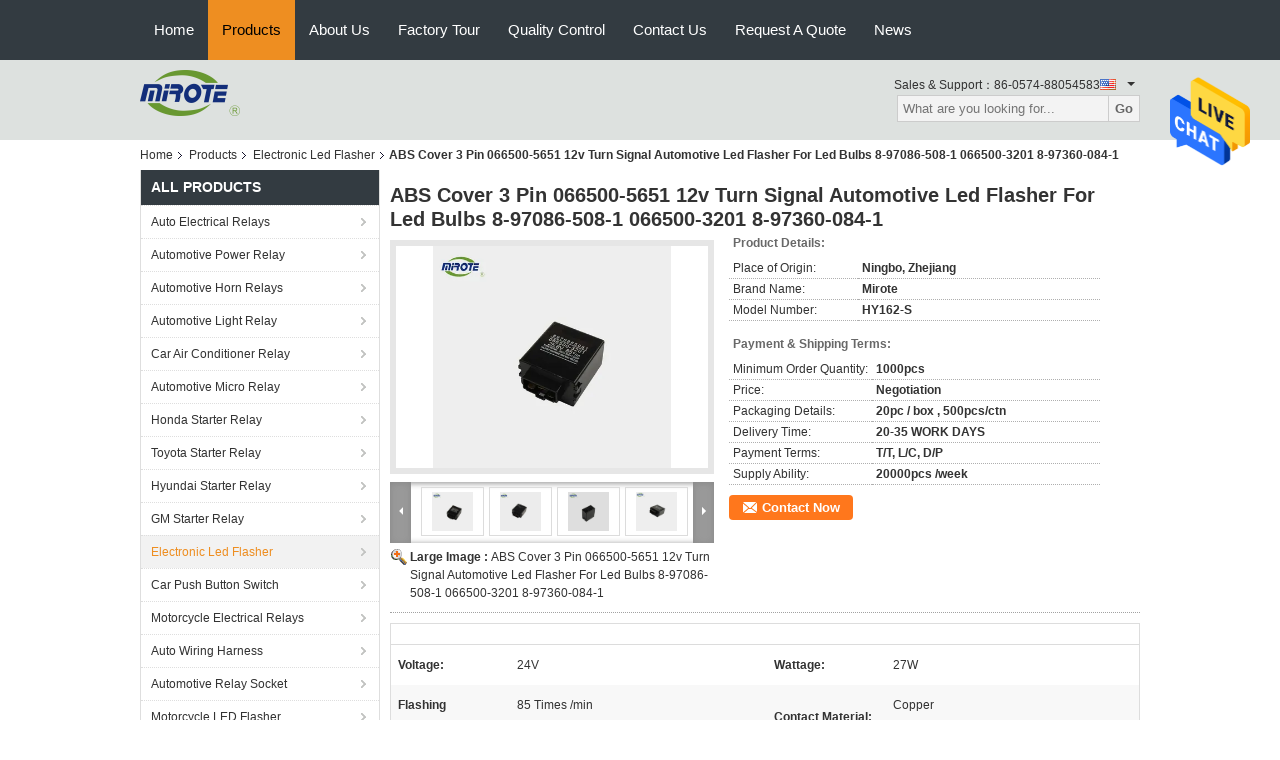

--- FILE ---
content_type: text/html
request_url: https://www.autoelectricalrelays.com/sale-12042159-abs-cover-3-pin-066500-5651-12v-turn-signal-automotive-led-flasher-for-led-bulbs-8-97086-508-1-06650.html
body_size: 31387
content:

<!DOCTYPE html>
<html lang="en">
<head>
	<meta charset="utf-8">
	<meta http-equiv="X-UA-Compatible" content="IE=edge">
	<meta name="viewport" content="width=device-width, initial-scale=1">
    <title>ABS Cover 3 Pin 066500-5651 12v Turn Signal Automotive Led Flasher For Led Bulbs 8-97086-508-1 066500-3201 8-97360-084-1</title>
    <meta name="keywords" content="car light flasher, led compatible turn signal flasher, adjustable turn signal flasher, Electronic Led Flasher" />
    <meta name="description" content="High quality ABS Cover 3 Pin 066500-5651 12v Turn Signal Automotive Led Flasher For Led Bulbs 8-97086-508-1 066500-3201 8-97360-084-1 from China, China's leading car light flasher product, with strict quality control led compatible turn signal flasher factories, producing high quality adjustable turn signal flasher products." />
			<link type='text/css' rel='stylesheet' href='/??/images/global.css,/photo/autoelectricalrelays/sitetpl/style/common.css?ver=1627378873' media='all'>
			  <script type='text/javascript' src='/js/jquery.js'></script><meta property="og:title" content="ABS Cover 3 Pin 066500-5651 12v Turn Signal Automotive Led Flasher For Led Bulbs 8-97086-508-1 066500-3201 8-97360-084-1" />
<meta property="og:description" content="High quality ABS Cover 3 Pin 066500-5651 12v Turn Signal Automotive Led Flasher For Led Bulbs 8-97086-508-1 066500-3201 8-97360-084-1 from China, China's leading car light flasher product, with strict quality control led compatible turn signal flasher factories, producing high quality adjustable turn signal flasher products." />
<meta property="og:type" content="product" />
<meta property="og:availability" content="instock" />
<meta property="og:site_name" content="Zhejiang Huiyou Auto Parts Co., Ltd." />
<meta property="og:url" content="https://www.autoelectricalrelays.com/quality-12042159-abs-cover-3-pin-066500-5651-12v-turn-signal-automotive-led-flasher-for-led-bulbs-8-97086-508-1-06650" />
<meta property="og:image" content="https://www.autoelectricalrelays.com/photo/ps24294657-abs_cover_3_pin_066500_5651_12v_turn_signal_automotive_led_flasher_for_led_bulbs_8_97086_508_1_066500_3201_8_97360_084_1.jpg" />
<link rel="canonical" href="https://www.autoelectricalrelays.com/quality-12042159-abs-cover-3-pin-066500-5651-12v-turn-signal-automotive-led-flasher-for-led-bulbs-8-97086-508-1-06650" />
<link rel="alternate" href="https://m.autoelectricalrelays.com/quality-12042159-abs-cover-3-pin-066500-5651-12v-turn-signal-automotive-led-flasher-for-led-bulbs-8-97086-508-1-06650" media="only screen and (max-width: 640px)" />
<style type="text/css">
/*<![CDATA[*/
.consent__cookie {position: fixed;top: 0;left: 0;width: 100%;height: 0%;z-index: 100000;}.consent__cookie_bg {position: fixed;top: 0;left: 0;width: 100%;height: 100%;background: #000;opacity: .6;display: none }.consent__cookie_rel {position: fixed;bottom:0;left: 0;width: 100%;background: #fff;display: -webkit-box;display: -ms-flexbox;display: flex;flex-wrap: wrap;padding: 24px 80px;-webkit-box-sizing: border-box;box-sizing: border-box;-webkit-box-pack: justify;-ms-flex-pack: justify;justify-content: space-between;-webkit-transition: all ease-in-out .3s;transition: all ease-in-out .3s }.consent__close {position: absolute;top: 20px;right: 20px;cursor: pointer }.consent__close svg {fill: #777 }.consent__close:hover svg {fill: #000 }.consent__cookie_box {flex: 1;word-break: break-word;}.consent__warm {color: #777;font-size: 16px;margin-bottom: 12px;line-height: 19px }.consent__title {color: #333;font-size: 20px;font-weight: 600;margin-bottom: 12px;line-height: 23px }.consent__itxt {color: #333;font-size: 14px;margin-bottom: 12px;display: -webkit-box;display: -ms-flexbox;display: flex;-webkit-box-align: center;-ms-flex-align: center;align-items: center }.consent__itxt i {display: -webkit-inline-box;display: -ms-inline-flexbox;display: inline-flex;width: 28px;height: 28px;border-radius: 50%;background: #e0f9e9;margin-right: 8px;-webkit-box-align: center;-ms-flex-align: center;align-items: center;-webkit-box-pack: center;-ms-flex-pack: center;justify-content: center }.consent__itxt svg {fill: #3ca860 }.consent__txt {color: #a6a6a6;font-size: 14px;margin-bottom: 8px;line-height: 17px }.consent__btns {display: -webkit-box;display: -ms-flexbox;display: flex;-webkit-box-orient: vertical;-webkit-box-direction: normal;-ms-flex-direction: column;flex-direction: column;-webkit-box-pack: center;-ms-flex-pack: center;justify-content: center;flex-shrink: 0;}.consent__btn {width: 280px;height: 40px;line-height: 40px;text-align: center;background: #3ca860;color: #fff;border-radius: 4px;margin: 8px 0;-webkit-box-sizing: border-box;box-sizing: border-box;cursor: pointer }.consent__btn:hover {background: #00823b }.consent__btn.empty {color: #3ca860;border: 1px solid #3ca860;background: #fff }.consent__btn.empty:hover {background: #3ca860;color: #fff }.open .consent__cookie_bg {display: block }.open .consent__cookie_rel {bottom: 0 }@media (max-width: 760px) {.consent__btns {width: 100%;align-items: center;}.consent__cookie_rel {padding: 20px 24px }}.consent__cookie.open {display: block;}.consent__cookie {display: none;}
/*]]>*/
</style>
<script type="text/javascript">
/*<![CDATA[*/
window.isvideotpl = 0;window.detailurl = '';
var isShowGuide=0;showGuideColor=0;var company_type = 4;var webim_domain = '';

var colorUrl = '';
var aisearch = 0;
var selfUrl = '';
window.playerReportUrl='/vod/view_count/report';
var query_string = ["Products","Detail"];
var g_tp = '';
var customtplcolor = 99104;
window.predomainsub = "";
/*]]>*/
</script>
</head>
<body>
<img src="/logo.gif" style="display:none" alt="logo"/>
    <div id="floatAd" style="z-index: 110000;position:absolute;right:30px;bottom:60px;height:79px;display: block;">
                                <a href="/webim/webim_tab.html" rel="nofollow" data-uid="44284" onclick= 'setwebimCookie(44284,12042159,4);' target="_blank">
            <img style="width: 80px;cursor: pointer;" alt='Send Message' src="/images/floatimage_chat.gif"/>
        </a>
                                </div>
<a style="display: none!important;" title="Zhejiang Huiyou Auto Parts Co., Ltd." class="float-inquiry" href="/contactnow.html" onclick='setinquiryCookie("{\"showproduct\":1,\"pid\":\"12042159\",\"name\":\"ABS Cover 3 Pin 066500-5651 12v Turn Signal Automotive Led Flasher For Led Bulbs 8-97086-508-1 066500-3201 8-97360-084-1\",\"source_url\":\"\\/sale-12042159-abs-cover-3-pin-066500-5651-12v-turn-signal-automotive-led-flasher-for-led-bulbs-8-97086-508-1-06650.html\",\"picurl\":\"\\/photo\\/pd24294657-abs_cover_3_pin_066500_5651_12v_turn_signal_automotive_led_flasher_for_led_bulbs_8_97086_508_1_066500_3201_8_97360_084_1.jpg\",\"propertyDetail\":[[\"Voltage\",\"24V\"],[\"Wattage\",\"27W\"],[\"Flashing Frequency\",\"85 times \\/min\"],[\"Contact Material\",\"copper\"]],\"company_name\":null,\"picurl_c\":\"\\/photo\\/pc24294657-abs_cover_3_pin_066500_5651_12v_turn_signal_automotive_led_flasher_for_led_bulbs_8_97086_508_1_066500_3201_8_97360_084_1.jpg\",\"price\":\"Negotiation\",\"username\":\"admin\",\"viewTime\":\"Last Login : 5 hours 25 minutes ago\",\"subject\":\"How much for your ABS Cover 3 Pin 066500-5651 12v Turn Signal Automotive Led Flasher For Led Bulbs 8-97086-508-1 066500-3201 8-97360-084-1\",\"countrycode\":\"RU\"}");'></a>
<script>
var originProductInfo = '';
var originProductInfo = {"showproduct":1,"pid":"12042159","name":"ABS Cover 3 Pin 066500-5651 12v Turn Signal Automotive Led Flasher For Led Bulbs 8-97086-508-1 066500-3201 8-97360-084-1","source_url":"\/sale-12042159-abs-cover-3-pin-066500-5651-12v-turn-signal-automotive-led-flasher-for-led-bulbs-8-97086-508-1-06650.html","picurl":"\/photo\/pd24294657-abs_cover_3_pin_066500_5651_12v_turn_signal_automotive_led_flasher_for_led_bulbs_8_97086_508_1_066500_3201_8_97360_084_1.jpg","propertyDetail":[["Voltage","24V"],["Wattage","27W"],["Flashing Frequency","85 times \/min"],["Contact Material","copper"]],"company_name":null,"picurl_c":"\/photo\/pc24294657-abs_cover_3_pin_066500_5651_12v_turn_signal_automotive_led_flasher_for_led_bulbs_8_97086_508_1_066500_3201_8_97360_084_1.jpg","price":"Negotiation","username":"admin","viewTime":"Last Login : 0 hours 25 minutes ago","subject":"Please send price on your ABS Cover 3 Pin 066500-5651 12v Turn Signal Automotive Led Flasher For Led Bulbs 8-97086-508-1 066500-3201 8-97360-084-1","countrycode":"RU"};
var save_url = "/contactsave.html";
var update_url = "/updateinquiry.html";
var productInfo = {};
var defaulProductInfo = {};
var myDate = new Date();
var curDate = myDate.getFullYear()+'-'+(parseInt(myDate.getMonth())+1)+'-'+myDate.getDate();
var message = '';
var default_pop = 1;
var leaveMessageDialog = document.getElementsByClassName('leave-message-dialog')[0]; // 获取弹层
var _$$ = function (dom) {
    return document.querySelectorAll(dom);
};
resInfo = originProductInfo;
defaulProductInfo.pid = resInfo['pid'];
defaulProductInfo.productName = resInfo['name'];
defaulProductInfo.productInfo = resInfo['propertyDetail'];
defaulProductInfo.productImg = resInfo['picurl_c'];
defaulProductInfo.subject = resInfo['subject'];
defaulProductInfo.productImgAlt = resInfo['name'];
var inquirypopup_tmp = 1;
var message = 'Dear,'+'\r\n'+"I am interested in"+' '+trim(resInfo['name'])+", could you send me more details such as type, size, MOQ, material, etc."+'\r\n'+"Thanks!"+'\r\n'+"Waiting for your reply.";
var message_1 = 'Dear,'+'\r\n'+"I am interested in"+' '+trim(resInfo['name'])+", could you send me more details such as type, size, MOQ, material, etc."+'\r\n'+"Thanks!"+'\r\n'+"Waiting for your reply.";
var message_2 = 'Hello,'+'\r\n'+"I am looking for"+' '+trim(resInfo['name'])+", please send me the price, specification and picture."+'\r\n'+"Your swift response will be highly appreciated."+'\r\n'+"Feel free to contact me for more information."+'\r\n'+"Thanks a lot.";
var message_3 = 'Hello,'+'\r\n'+trim(resInfo['name'])+' '+"meets my expectations."+'\r\n'+"Please give me the best price and some other product information."+'\r\n'+"Feel free to contact me via my mail."+'\r\n'+"Thanks a lot.";

var message_4 = 'Dear,'+'\r\n'+"What is the FOB price on your"+' '+trim(resInfo['name'])+'?'+'\r\n'+"Which is the nearest port name?"+'\r\n'+"Please reply me as soon as possible, it would be better to share further information."+'\r\n'+"Regards!";
var message_5 = 'Hi there,'+'\r\n'+"I am very interested in your"+' '+trim(resInfo['name'])+'.'+'\r\n'+"Please send me your product details."+'\r\n'+"Looking forward to your quick reply."+'\r\n'+"Feel free to contact me by mail."+'\r\n'+"Regards!";

var message_6 = 'Dear,'+'\r\n'+"Please provide us with information about your"+' '+trim(resInfo['name'])+", such as type, size, material, and of course the best price."+'\r\n'+"Looking forward to your quick reply."+'\r\n'+"Thank you!";
var message_7 = 'Dear,'+'\r\n'+"Can you supply"+' '+trim(resInfo['name'])+" for us?"+'\r\n'+"First we want a price list and some product details."+'\r\n'+"I hope to get reply asap and look forward to cooperation."+'\r\n'+"Thank you very much.";
var message_8 = 'hi,'+'\r\n'+"I am looking for"+' '+trim(resInfo['name'])+", please give me some more detailed product information."+'\r\n'+"I look forward to your reply."+'\r\n'+"Thank you!";
var message_9 = 'Hello,'+'\r\n'+"Your"+' '+trim(resInfo['name'])+" meets my requirements very well."+'\r\n'+"Please send me the price, specification, and similar model will be OK."+'\r\n'+"Feel free to chat with me."+'\r\n'+"Thanks!";
var message_10 = 'Dear,'+'\r\n'+"I want to know more about the details and quotation of"+' '+trim(resInfo['name'])+'.'+'\r\n'+"Feel free to contact me."+'\r\n'+"Regards!";

var r = getRandom(1,10);

defaulProductInfo.message = eval("message_"+r);

var mytAjax = {

    post: function(url, data, fn) {
        var xhr = new XMLHttpRequest();
        xhr.open("POST", url, true);
        xhr.setRequestHeader("Content-Type", "application/x-www-form-urlencoded;charset=UTF-8");
        xhr.setRequestHeader("X-Requested-With", "XMLHttpRequest");
        xhr.setRequestHeader('Content-Type','text/plain;charset=UTF-8');
        xhr.onreadystatechange = function() {
            if(xhr.readyState == 4 && (xhr.status == 200 || xhr.status == 304)) {
                fn.call(this, xhr.responseText);
            }
        };
        xhr.send(data);
    },

    postform: function(url, data, fn) {
        var xhr = new XMLHttpRequest();
        xhr.open("POST", url, true);
        xhr.setRequestHeader("X-Requested-With", "XMLHttpRequest");
        xhr.onreadystatechange = function() {
            if(xhr.readyState == 4 && (xhr.status == 200 || xhr.status == 304)) {
                fn.call(this, xhr.responseText);
            }
        };
        xhr.send(data);
    }
};

function trim(str)
{
    str = str.replace(/(^\s*)/g,"");
    return str.replace(/(\s*$)/g,"");
};
function getRandom(m,n){
    var num = Math.floor(Math.random()*(m - n) + n);
    return num;
};
function strBtn(param) {

    var starattextarea = document.getElementById("textareamessage").value.length;
    var email = document.getElementById("startEmail").value;

    var default_tip = document.querySelectorAll(".watermark_container").length;
    if (20 < starattextarea && starattextarea < 3000) {
        if(default_tip>0){
            document.getElementById("textareamessage1").parentNode.parentNode.nextElementSibling.style.display = "none";
        }else{
            document.getElementById("textareamessage1").parentNode.nextElementSibling.style.display = "none";
        }

    } else {
        if(default_tip>0){
            document.getElementById("textareamessage1").parentNode.parentNode.nextElementSibling.style.display = "block";
        }else{
            document.getElementById("textareamessage1").parentNode.nextElementSibling.style.display = "block";
        }

        return;
    }

    // var re = /^([a-zA-Z0-9_-])+@([a-zA-Z0-9_-])+\.([a-zA-Z0-9_-])+/i;/*邮箱不区分大小写*/
    var re = /^[a-zA-Z0-9][\w-]*(\.?[\w-]+)*@[a-zA-Z0-9-]+(\.[a-zA-Z0-9]+)+$/i;
    if (!re.test(email)) {
        document.getElementById("startEmail").nextElementSibling.style.display = "block";
        return;
    } else {
        document.getElementById("startEmail").nextElementSibling.style.display = "none";
    }

    var subject = document.getElementById("pop_subject").value;
    var pid = document.getElementById("pop_pid").value;
    var message = document.getElementById("textareamessage").value;
    var sender_email = document.getElementById("startEmail").value;
    var tel = '';
    if (document.getElementById("tel0") != undefined && document.getElementById("tel0") != '')
        tel = document.getElementById("tel0").value;
    var form_serialize = '&tel='+tel;

    form_serialize = form_serialize.replace(/\+/g, "%2B");
    mytAjax.post(save_url,"pid="+pid+"&subject="+subject+"&email="+sender_email+"&message="+(message)+form_serialize,function(res){
        var mes = JSON.parse(res);
        if(mes.status == 200){
            var iid = mes.iid;
            document.getElementById("pop_iid").value = iid;
            document.getElementById("pop_uuid").value = mes.uuid;

            if(typeof gtag_report_conversion === "function"){
                gtag_report_conversion();//执行统计js代码
            }
            if(typeof fbq === "function"){
                fbq('track','Purchase');//执行统计js代码
            }
        }
    });
    for (var index = 0; index < document.querySelectorAll(".dialog-content-pql").length; index++) {
        document.querySelectorAll(".dialog-content-pql")[index].style.display = "none";
    };
    $('#idphonepql').val(tel);
    document.getElementById("dialog-content-pql-id").style.display = "block";
    ;
};
function twoBtnOk(param) {

    var selectgender = document.getElementById("Mr").innerHTML;
    var iid = document.getElementById("pop_iid").value;
    var sendername = document.getElementById("idnamepql").value;
    var senderphone = document.getElementById("idphonepql").value;
    var sendercname = document.getElementById("idcompanypql").value;
    var uuid = document.getElementById("pop_uuid").value;
    var gender = 2;
    if(selectgender == 'Mr.') gender = 0;
    if(selectgender == 'Mrs.') gender = 1;
    var pid = document.getElementById("pop_pid").value;
    var form_serialize = '';

        form_serialize = form_serialize.replace(/\+/g, "%2B");

    mytAjax.post(update_url,"iid="+iid+"&gender="+gender+"&uuid="+uuid+"&name="+(sendername)+"&tel="+(senderphone)+"&company="+(sendercname)+form_serialize,function(res){});

    for (var index = 0; index < document.querySelectorAll(".dialog-content-pql").length; index++) {
        document.querySelectorAll(".dialog-content-pql")[index].style.display = "none";
    };
    document.getElementById("dialog-content-pql-ok").style.display = "block";

};
function toCheckMust(name) {
    $('#'+name+'error').hide();
}
function handClidk(param) {
    var starattextarea = document.getElementById("textareamessage1").value.length;
    var email = document.getElementById("startEmail1").value;
    var default_tip = document.querySelectorAll(".watermark_container").length;
    if (20 < starattextarea && starattextarea < 3000) {
        if(default_tip>0){
            document.getElementById("textareamessage1").parentNode.parentNode.nextElementSibling.style.display = "none";
        }else{
            document.getElementById("textareamessage1").parentNode.nextElementSibling.style.display = "none";
        }

    } else {
        if(default_tip>0){
            document.getElementById("textareamessage1").parentNode.parentNode.nextElementSibling.style.display = "block";
        }else{
            document.getElementById("textareamessage1").parentNode.nextElementSibling.style.display = "block";
        }

        return;
    }

    // var re = /^([a-zA-Z0-9_-])+@([a-zA-Z0-9_-])+\.([a-zA-Z0-9_-])+/i;
    var re = /^[a-zA-Z0-9][\w-]*(\.?[\w-]+)*@[a-zA-Z0-9-]+(\.[a-zA-Z0-9]+)+$/i;
    if (!re.test(email)) {
        document.getElementById("startEmail1").nextElementSibling.style.display = "block";
        return;
    } else {
        document.getElementById("startEmail1").nextElementSibling.style.display = "none";
    }

    var subject = document.getElementById("pop_subject").value;
    var pid = document.getElementById("pop_pid").value;
    var message = document.getElementById("textareamessage1").value;
    var sender_email = document.getElementById("startEmail1").value;
    var form_serialize = tel = '';
    if (document.getElementById("tel1") != undefined && document.getElementById("tel1") != '')
        tel = document.getElementById("tel1").value;
        mytAjax.post(save_url,"email="+sender_email+"&tel="+tel+"&pid="+pid+"&message="+message+"&subject="+subject+form_serialize,function(res){

        var mes = JSON.parse(res);
        if(mes.status == 200){
            var iid = mes.iid;
            document.getElementById("pop_iid").value = iid;
            document.getElementById("pop_uuid").value = mes.uuid;
            if(typeof gtag_report_conversion === "function"){
                gtag_report_conversion();//执行统计js代码
            }
        }

    });
    for (var index = 0; index < document.querySelectorAll(".dialog-content-pql").length; index++) {
        document.querySelectorAll(".dialog-content-pql")[index].style.display = "none";
    };
    $('#idphonepql').val(tel);
    document.getElementById("dialog-content-pql-id").style.display = "block";

};
window.addEventListener('load', function () {
    $('.checkbox-wrap label').each(function(){
        if($(this).find('input').prop('checked')){
            $(this).addClass('on')
        }else {
            $(this).removeClass('on')
        }
    })
    $(document).on('click', '.checkbox-wrap label' , function(ev){
        if (ev.target.tagName.toUpperCase() != 'INPUT') {
            $(this).toggleClass('on')
        }
    })
})

function hand_video(pdata) {
    data = JSON.parse(pdata);
    productInfo.productName = data.productName;
    productInfo.productInfo = data.productInfo;
    productInfo.productImg = data.productImg;
    productInfo.subject = data.subject;

    var message = 'Dear,'+'\r\n'+"I am interested in"+' '+trim(data.productName)+", could you send me more details such as type, size, quantity, material, etc."+'\r\n'+"Thanks!"+'\r\n'+"Waiting for your reply.";

    var message = 'Dear,'+'\r\n'+"I am interested in"+' '+trim(data.productName)+", could you send me more details such as type, size, MOQ, material, etc."+'\r\n'+"Thanks!"+'\r\n'+"Waiting for your reply.";
    var message_1 = 'Dear,'+'\r\n'+"I am interested in"+' '+trim(data.productName)+", could you send me more details such as type, size, MOQ, material, etc."+'\r\n'+"Thanks!"+'\r\n'+"Waiting for your reply.";
    var message_2 = 'Hello,'+'\r\n'+"I am looking for"+' '+trim(data.productName)+", please send me the price, specification and picture."+'\r\n'+"Your swift response will be highly appreciated."+'\r\n'+"Feel free to contact me for more information."+'\r\n'+"Thanks a lot.";
    var message_3 = 'Hello,'+'\r\n'+trim(data.productName)+' '+"meets my expectations."+'\r\n'+"Please give me the best price and some other product information."+'\r\n'+"Feel free to contact me via my mail."+'\r\n'+"Thanks a lot.";

    var message_4 = 'Dear,'+'\r\n'+"What is the FOB price on your"+' '+trim(data.productName)+'?'+'\r\n'+"Which is the nearest port name?"+'\r\n'+"Please reply me as soon as possible, it would be better to share further information."+'\r\n'+"Regards!";
    var message_5 = 'Hi there,'+'\r\n'+"I am very interested in your"+' '+trim(data.productName)+'.'+'\r\n'+"Please send me your product details."+'\r\n'+"Looking forward to your quick reply."+'\r\n'+"Feel free to contact me by mail."+'\r\n'+"Regards!";

    var message_6 = 'Dear,'+'\r\n'+"Please provide us with information about your"+' '+trim(data.productName)+", such as type, size, material, and of course the best price."+'\r\n'+"Looking forward to your quick reply."+'\r\n'+"Thank you!";
    var message_7 = 'Dear,'+'\r\n'+"Can you supply"+' '+trim(data.productName)+" for us?"+'\r\n'+"First we want a price list and some product details."+'\r\n'+"I hope to get reply asap and look forward to cooperation."+'\r\n'+"Thank you very much.";
    var message_8 = 'hi,'+'\r\n'+"I am looking for"+' '+trim(data.productName)+", please give me some more detailed product information."+'\r\n'+"I look forward to your reply."+'\r\n'+"Thank you!";
    var message_9 = 'Hello,'+'\r\n'+"Your"+' '+trim(data.productName)+" meets my requirements very well."+'\r\n'+"Please send me the price, specification, and similar model will be OK."+'\r\n'+"Feel free to chat with me."+'\r\n'+"Thanks!";
    var message_10 = 'Dear,'+'\r\n'+"I want to know more about the details and quotation of"+' '+trim(data.productName)+'.'+'\r\n'+"Feel free to contact me."+'\r\n'+"Regards!";

    var r = getRandom(1,10);

    productInfo.message = eval("message_"+r);
    if(parseInt(inquirypopup_tmp/10) == 1){
        productInfo.message = "";
    }
    productInfo.pid = data.pid;
    creatDialog(productInfo, 2);
};

function handDialog(pdata) {
    data = JSON.parse(pdata);
    productInfo.productName = data.productName;
    productInfo.productInfo = data.productInfo;
    productInfo.productImg = data.productImg;
    productInfo.subject = data.subject;

    var message = 'Dear,'+'\r\n'+"I am interested in"+' '+trim(data.productName)+", could you send me more details such as type, size, quantity, material, etc."+'\r\n'+"Thanks!"+'\r\n'+"Waiting for your reply.";

    var message = 'Dear,'+'\r\n'+"I am interested in"+' '+trim(data.productName)+", could you send me more details such as type, size, MOQ, material, etc."+'\r\n'+"Thanks!"+'\r\n'+"Waiting for your reply.";
    var message_1 = 'Dear,'+'\r\n'+"I am interested in"+' '+trim(data.productName)+", could you send me more details such as type, size, MOQ, material, etc."+'\r\n'+"Thanks!"+'\r\n'+"Waiting for your reply.";
    var message_2 = 'Hello,'+'\r\n'+"I am looking for"+' '+trim(data.productName)+", please send me the price, specification and picture."+'\r\n'+"Your swift response will be highly appreciated."+'\r\n'+"Feel free to contact me for more information."+'\r\n'+"Thanks a lot.";
    var message_3 = 'Hello,'+'\r\n'+trim(data.productName)+' '+"meets my expectations."+'\r\n'+"Please give me the best price and some other product information."+'\r\n'+"Feel free to contact me via my mail."+'\r\n'+"Thanks a lot.";

    var message_4 = 'Dear,'+'\r\n'+"What is the FOB price on your"+' '+trim(data.productName)+'?'+'\r\n'+"Which is the nearest port name?"+'\r\n'+"Please reply me as soon as possible, it would be better to share further information."+'\r\n'+"Regards!";
    var message_5 = 'Hi there,'+'\r\n'+"I am very interested in your"+' '+trim(data.productName)+'.'+'\r\n'+"Please send me your product details."+'\r\n'+"Looking forward to your quick reply."+'\r\n'+"Feel free to contact me by mail."+'\r\n'+"Regards!";

    var message_6 = 'Dear,'+'\r\n'+"Please provide us with information about your"+' '+trim(data.productName)+", such as type, size, material, and of course the best price."+'\r\n'+"Looking forward to your quick reply."+'\r\n'+"Thank you!";
    var message_7 = 'Dear,'+'\r\n'+"Can you supply"+' '+trim(data.productName)+" for us?"+'\r\n'+"First we want a price list and some product details."+'\r\n'+"I hope to get reply asap and look forward to cooperation."+'\r\n'+"Thank you very much.";
    var message_8 = 'hi,'+'\r\n'+"I am looking for"+' '+trim(data.productName)+", please give me some more detailed product information."+'\r\n'+"I look forward to your reply."+'\r\n'+"Thank you!";
    var message_9 = 'Hello,'+'\r\n'+"Your"+' '+trim(data.productName)+" meets my requirements very well."+'\r\n'+"Please send me the price, specification, and similar model will be OK."+'\r\n'+"Feel free to chat with me."+'\r\n'+"Thanks!";
    var message_10 = 'Dear,'+'\r\n'+"I want to know more about the details and quotation of"+' '+trim(data.productName)+'.'+'\r\n'+"Feel free to contact me."+'\r\n'+"Regards!";

    var r = getRandom(1,10);

    productInfo.message = eval("message_"+r);
    if(parseInt(inquirypopup_tmp/10) == 1){
        productInfo.message = "";
    }
    productInfo.pid = data.pid;
    creatDialog(productInfo, 2);
};

function closepql(param) {

    leaveMessageDialog.style.display = 'none';
};

function closepql2(param) {

    for (var index = 0; index < document.querySelectorAll(".dialog-content-pql").length; index++) {
        document.querySelectorAll(".dialog-content-pql")[index].style.display = "none";
    };
    document.getElementById("dialog-content-pql-ok").style.display = "block";
};

function decodeHtmlEntities(str) {
    var tempElement = document.createElement('div');
    tempElement.innerHTML = str;
    return tempElement.textContent || tempElement.innerText || '';
}

function initProduct(productInfo,type){

    productInfo.productName = decodeHtmlEntities(productInfo.productName);
    productInfo.message = decodeHtmlEntities(productInfo.message);

    leaveMessageDialog = document.getElementsByClassName('leave-message-dialog')[0];
    leaveMessageDialog.style.display = "block";
    if(type == 3){
        var popinquiryemail = document.getElementById("popinquiryemail").value;
        _$$("#startEmail1")[0].value = popinquiryemail;
    }else{
        _$$("#startEmail1")[0].value = "";
    }
    _$$("#startEmail")[0].value = "";
    _$$("#idnamepql")[0].value = "";
    _$$("#idphonepql")[0].value = "";
    _$$("#idcompanypql")[0].value = "";

    _$$("#pop_pid")[0].value = productInfo.pid;
    _$$("#pop_subject")[0].value = productInfo.subject;
    
    if(parseInt(inquirypopup_tmp/10) == 1){
        productInfo.message = "";
    }

    _$$("#textareamessage1")[0].value = productInfo.message;
    _$$("#textareamessage")[0].value = productInfo.message;

    _$$("#dialog-content-pql-id .titlep")[0].innerHTML = productInfo.productName;
    _$$("#dialog-content-pql-id img")[0].setAttribute("src", productInfo.productImg);
    _$$("#dialog-content-pql-id img")[0].setAttribute("alt", productInfo.productImgAlt);

    _$$("#dialog-content-pql-id-hand img")[0].setAttribute("src", productInfo.productImg);
    _$$("#dialog-content-pql-id-hand img")[0].setAttribute("alt", productInfo.productImgAlt);
    _$$("#dialog-content-pql-id-hand .titlep")[0].innerHTML = productInfo.productName;

    if (productInfo.productInfo.length > 0) {
        var ul2, ul;
        ul = document.createElement("ul");
        for (var index = 0; index < productInfo.productInfo.length; index++) {
            var el = productInfo.productInfo[index];
            var li = document.createElement("li");
            var span1 = document.createElement("span");
            span1.innerHTML = el[0] + ":";
            var span2 = document.createElement("span");
            span2.innerHTML = el[1];
            li.appendChild(span1);
            li.appendChild(span2);
            ul.appendChild(li);

        }
        ul2 = ul.cloneNode(true);
        if (type === 1) {
            _$$("#dialog-content-pql-id .left")[0].replaceChild(ul, _$$("#dialog-content-pql-id .left ul")[0]);
        } else {
            _$$("#dialog-content-pql-id-hand .left")[0].replaceChild(ul2, _$$("#dialog-content-pql-id-hand .left ul")[0]);
            _$$("#dialog-content-pql-id .left")[0].replaceChild(ul, _$$("#dialog-content-pql-id .left ul")[0]);
        }
    };
    for (var index = 0; index < _$$("#dialog-content-pql-id .right ul li").length; index++) {
        _$$("#dialog-content-pql-id .right ul li")[index].addEventListener("click", function (params) {
            _$$("#dialog-content-pql-id .right #Mr")[0].innerHTML = this.innerHTML
        }, false)

    };

};
function closeInquiryCreateDialog() {
    document.getElementById("xuanpan_dialog_box_pql").style.display = "none";
};
function showInquiryCreateDialog() {
    document.getElementById("xuanpan_dialog_box_pql").style.display = "block";
};
function submitPopInquiry(){
    var message = document.getElementById("inquiry_message").value;
    var email = document.getElementById("inquiry_email").value;
    var subject = defaulProductInfo.subject;
    var pid = defaulProductInfo.pid;
    if (email === undefined) {
        showInquiryCreateDialog();
        document.getElementById("inquiry_email").style.border = "1px solid red";
        return false;
    };
    if (message === undefined) {
        showInquiryCreateDialog();
        document.getElementById("inquiry_message").style.border = "1px solid red";
        return false;
    };
    if (email.search(/^\w+((-\w+)|(\.\w+))*\@[A-Za-z0-9]+((\.|-)[A-Za-z0-9]+)*\.[A-Za-z0-9]+$/) == -1) {
        document.getElementById("inquiry_email").style.border= "1px solid red";
        showInquiryCreateDialog();
        return false;
    } else {
        document.getElementById("inquiry_email").style.border= "";
    };
    if (message.length < 20 || message.length >3000) {
        showInquiryCreateDialog();
        document.getElementById("inquiry_message").style.border = "1px solid red";
        return false;
    } else {
        document.getElementById("inquiry_message").style.border = "";
    };
    var tel = '';
    if (document.getElementById("tel") != undefined && document.getElementById("tel") != '')
        tel = document.getElementById("tel").value;

    mytAjax.post(save_url,"pid="+pid+"&subject="+subject+"&email="+email+"&message="+(message)+'&tel='+tel,function(res){
        var mes = JSON.parse(res);
        if(mes.status == 200){
            var iid = mes.iid;
            document.getElementById("pop_iid").value = iid;
            document.getElementById("pop_uuid").value = mes.uuid;

        }
    });
    initProduct(defaulProductInfo);
    for (var index = 0; index < document.querySelectorAll(".dialog-content-pql").length; index++) {
        document.querySelectorAll(".dialog-content-pql")[index].style.display = "none";
    };
    $('#idphonepql').val(tel);
    document.getElementById("dialog-content-pql-id").style.display = "block";

};

//带附件上传
function submitPopInquiryfile(email_id,message_id,check_sort,name_id,phone_id,company_id,attachments){

    if(typeof(check_sort) == 'undefined'){
        check_sort = 0;
    }
    var message = document.getElementById(message_id).value;
    var email = document.getElementById(email_id).value;
    var attachments = document.getElementById(attachments).value;
    if(typeof(name_id) !== 'undefined' && name_id != ""){
        var name  = document.getElementById(name_id).value;
    }
    if(typeof(phone_id) !== 'undefined' && phone_id != ""){
        var phone = document.getElementById(phone_id).value;
    }
    if(typeof(company_id) !== 'undefined' && company_id != ""){
        var company = document.getElementById(company_id).value;
    }
    var subject = defaulProductInfo.subject;
    var pid = defaulProductInfo.pid;

    if(check_sort == 0){
        if (email === undefined) {
            showInquiryCreateDialog();
            document.getElementById(email_id).style.border = "1px solid red";
            return false;
        };
        if (message === undefined) {
            showInquiryCreateDialog();
            document.getElementById(message_id).style.border = "1px solid red";
            return false;
        };

        if (email.search(/^\w+((-\w+)|(\.\w+))*\@[A-Za-z0-9]+((\.|-)[A-Za-z0-9]+)*\.[A-Za-z0-9]+$/) == -1) {
            document.getElementById(email_id).style.border= "1px solid red";
            showInquiryCreateDialog();
            return false;
        } else {
            document.getElementById(email_id).style.border= "";
        };
        if (message.length < 20 || message.length >3000) {
            showInquiryCreateDialog();
            document.getElementById(message_id).style.border = "1px solid red";
            return false;
        } else {
            document.getElementById(message_id).style.border = "";
        };
    }else{

        if (message === undefined) {
            showInquiryCreateDialog();
            document.getElementById(message_id).style.border = "1px solid red";
            return false;
        };

        if (email === undefined) {
            showInquiryCreateDialog();
            document.getElementById(email_id).style.border = "1px solid red";
            return false;
        };

        if (message.length < 20 || message.length >3000) {
            showInquiryCreateDialog();
            document.getElementById(message_id).style.border = "1px solid red";
            return false;
        } else {
            document.getElementById(message_id).style.border = "";
        };

        if (email.search(/^\w+((-\w+)|(\.\w+))*\@[A-Za-z0-9]+((\.|-)[A-Za-z0-9]+)*\.[A-Za-z0-9]+$/) == -1) {
            document.getElementById(email_id).style.border= "1px solid red";
            showInquiryCreateDialog();
            return false;
        } else {
            document.getElementById(email_id).style.border= "";
        };

    };

    mytAjax.post(save_url,"pid="+pid+"&subject="+subject+"&email="+email+"&message="+message+"&company="+company+"&attachments="+attachments,function(res){
        var mes = JSON.parse(res);
        if(mes.status == 200){
            var iid = mes.iid;
            document.getElementById("pop_iid").value = iid;
            document.getElementById("pop_uuid").value = mes.uuid;

            if(typeof gtag_report_conversion === "function"){
                gtag_report_conversion();//执行统计js代码
            }
            if(typeof fbq === "function"){
                fbq('track','Purchase');//执行统计js代码
            }
        }
    });
    initProduct(defaulProductInfo);

    if(name !== undefined && name != ""){
        _$$("#idnamepql")[0].value = name;
    }

    if(phone !== undefined && phone != ""){
        _$$("#idphonepql")[0].value = phone;
    }

    if(company !== undefined && company != ""){
        _$$("#idcompanypql")[0].value = company;
    }

    for (var index = 0; index < document.querySelectorAll(".dialog-content-pql").length; index++) {
        document.querySelectorAll(".dialog-content-pql")[index].style.display = "none";
    };
    document.getElementById("dialog-content-pql-id").style.display = "block";

};
function submitPopInquiryByParam(email_id,message_id,check_sort,name_id,phone_id,company_id){

    if(typeof(check_sort) == 'undefined'){
        check_sort = 0;
    }

    var senderphone = '';
    var message = document.getElementById(message_id).value;
    var email = document.getElementById(email_id).value;
    if(typeof(name_id) !== 'undefined' && name_id != ""){
        var name  = document.getElementById(name_id).value;
    }
    if(typeof(phone_id) !== 'undefined' && phone_id != ""){
        var phone = document.getElementById(phone_id).value;
        senderphone = phone;
    }
    if(typeof(company_id) !== 'undefined' && company_id != ""){
        var company = document.getElementById(company_id).value;
    }
    var subject = defaulProductInfo.subject;
    var pid = defaulProductInfo.pid;

    if(check_sort == 0){
        if (email === undefined) {
            showInquiryCreateDialog();
            document.getElementById(email_id).style.border = "1px solid red";
            return false;
        };
        if (message === undefined) {
            showInquiryCreateDialog();
            document.getElementById(message_id).style.border = "1px solid red";
            return false;
        };

        if (email.search(/^\w+((-\w+)|(\.\w+))*\@[A-Za-z0-9]+((\.|-)[A-Za-z0-9]+)*\.[A-Za-z0-9]+$/) == -1) {
            document.getElementById(email_id).style.border= "1px solid red";
            showInquiryCreateDialog();
            return false;
        } else {
            document.getElementById(email_id).style.border= "";
        };
        if (message.length < 20 || message.length >3000) {
            showInquiryCreateDialog();
            document.getElementById(message_id).style.border = "1px solid red";
            return false;
        } else {
            document.getElementById(message_id).style.border = "";
        };
    }else{

        if (message === undefined) {
            showInquiryCreateDialog();
            document.getElementById(message_id).style.border = "1px solid red";
            return false;
        };

        if (email === undefined) {
            showInquiryCreateDialog();
            document.getElementById(email_id).style.border = "1px solid red";
            return false;
        };

        if (message.length < 20 || message.length >3000) {
            showInquiryCreateDialog();
            document.getElementById(message_id).style.border = "1px solid red";
            return false;
        } else {
            document.getElementById(message_id).style.border = "";
        };

        if (email.search(/^\w+((-\w+)|(\.\w+))*\@[A-Za-z0-9]+((\.|-)[A-Za-z0-9]+)*\.[A-Za-z0-9]+$/) == -1) {
            document.getElementById(email_id).style.border= "1px solid red";
            showInquiryCreateDialog();
            return false;
        } else {
            document.getElementById(email_id).style.border= "";
        };

    };

    var productsku = "";
    if($("#product_sku").length > 0){
        productsku = $("#product_sku").html();
    }

    mytAjax.post(save_url,"tel="+senderphone+"&pid="+pid+"&subject="+subject+"&email="+email+"&message="+message+"&messagesku="+encodeURI(productsku),function(res){
        var mes = JSON.parse(res);
        if(mes.status == 200){
            var iid = mes.iid;
            document.getElementById("pop_iid").value = iid;
            document.getElementById("pop_uuid").value = mes.uuid;

            if(typeof gtag_report_conversion === "function"){
                gtag_report_conversion();//执行统计js代码
            }
            if(typeof fbq === "function"){
                fbq('track','Purchase');//执行统计js代码
            }
        }
    });
    initProduct(defaulProductInfo);

    if(name !== undefined && name != ""){
        _$$("#idnamepql")[0].value = name;
    }

    if(phone !== undefined && phone != ""){
        _$$("#idphonepql")[0].value = phone;
    }

    if(company !== undefined && company != ""){
        _$$("#idcompanypql")[0].value = company;
    }

    for (var index = 0; index < document.querySelectorAll(".dialog-content-pql").length; index++) {
        document.querySelectorAll(".dialog-content-pql")[index].style.display = "none";

    };
    document.getElementById("dialog-content-pql-id").style.display = "block";

};

function creat_videoDialog(productInfo, type) {

    if(type == 1){
        if(default_pop != 1){
            return false;
        }
        window.localStorage.recordDialogStatus = curDate;
    }else{
        default_pop = 0;
    }
    initProduct(productInfo, type);
    if (type === 1) {
        // 自动弹出
        for (var index = 0; index < document.querySelectorAll(".dialog-content-pql").length; index++) {

            document.querySelectorAll(".dialog-content-pql")[index].style.display = "none";
        };
        document.getElementById("dialog-content-pql").style.display = "block";
    } else {
        // 手动弹出
        for (var index = 0; index < document.querySelectorAll(".dialog-content-pql").length; index++) {
            document.querySelectorAll(".dialog-content-pql")[index].style.display = "none";
        };
        document.getElementById("dialog-content-pql-id-hand").style.display = "block";
    }
}

function creatDialog(productInfo, type) {

    if(type == 1){
        if(default_pop != 1){
            return false;
        }
        window.localStorage.recordDialogStatus = curDate;
    }else{
        default_pop = 0;
    }
    initProduct(productInfo, type);
    if (type === 1) {
        // 自动弹出
        for (var index = 0; index < document.querySelectorAll(".dialog-content-pql").length; index++) {

            document.querySelectorAll(".dialog-content-pql")[index].style.display = "none";
        };
        document.getElementById("dialog-content-pql").style.display = "block";
    } else {
        // 手动弹出
        for (var index = 0; index < document.querySelectorAll(".dialog-content-pql").length; index++) {
            document.querySelectorAll(".dialog-content-pql")[index].style.display = "none";
        };
        document.getElementById("dialog-content-pql-id-hand").style.display = "block";
    }
}

//带邮箱信息打开询盘框 emailtype=1表示带入邮箱
function openDialog(emailtype){
    var type = 2;//不带入邮箱，手动弹出
    if(emailtype == 1){
        var popinquiryemail = document.getElementById("popinquiryemail").value;
        // var re = /^([a-zA-Z0-9_-])+@([a-zA-Z0-9_-])+\.([a-zA-Z0-9_-])+/i;
        var re = /^[a-zA-Z0-9][\w-]*(\.?[\w-]+)*@[a-zA-Z0-9-]+(\.[a-zA-Z0-9]+)+$/i;
        if (!re.test(popinquiryemail)) {
            //前端提示样式;
            showInquiryCreateDialog();
            document.getElementById("popinquiryemail").style.border = "1px solid red";
            return false;
        } else {
            //前端提示样式;
        }
        var type = 3;
    }
    creatDialog(defaulProductInfo,type);
}

//上传附件
function inquiryUploadFile(){
    var fileObj = document.querySelector("#fileId").files[0];
    //构建表单数据
    var formData = new FormData();
    var filesize = fileObj.size;
    if(filesize > 10485760 || filesize == 0) {
        document.getElementById("filetips").style.display = "block";
        return false;
    }else {
        document.getElementById("filetips").style.display = "none";
    }
    formData.append('popinquiryfile', fileObj);
    document.getElementById("quotefileform").reset();
    var save_url = "/inquiryuploadfile.html";
    mytAjax.postform(save_url,formData,function(res){
        var mes = JSON.parse(res);
        if(mes.status == 200){
            document.getElementById("uploader-file-info").innerHTML = document.getElementById("uploader-file-info").innerHTML + "<span class=op>"+mes.attfile.name+"<a class=delatt id=att"+mes.attfile.id+" onclick=delatt("+mes.attfile.id+");>Delete</a></span>";
            var nowattachs = document.getElementById("attachments").value;
            if( nowattachs !== ""){
                var attachs = JSON.parse(nowattachs);
                attachs[mes.attfile.id] = mes.attfile;
            }else{
                var attachs = {};
                attachs[mes.attfile.id] = mes.attfile;
            }
            document.getElementById("attachments").value = JSON.stringify(attachs);
        }
    });
}
//附件删除
function delatt(attid)
{
    var nowattachs = document.getElementById("attachments").value;
    if( nowattachs !== ""){
        var attachs = JSON.parse(nowattachs);
        if(attachs[attid] == ""){
            return false;
        }
        var formData = new FormData();
        var delfile = attachs[attid]['filename'];
        var save_url = "/inquirydelfile.html";
        if(delfile != "") {
            formData.append('delfile', delfile);
            mytAjax.postform(save_url, formData, function (res) {
                if(res !== "") {
                    var mes = JSON.parse(res);
                    if (mes.status == 200) {
                        delete attachs[attid];
                        document.getElementById("attachments").value = JSON.stringify(attachs);
                        var s = document.getElementById("att"+attid);
                        s.parentNode.remove();
                    }
                }
            });
        }
    }else{
        return false;
    }
}

</script>
<div class="leave-message-dialog" style="display: none">
<style>
    .leave-message-dialog .close:before, .leave-message-dialog .close:after{
        content:initial;
    }
</style>
<div class="dialog-content-pql" id="dialog-content-pql" style="display: none">
    <span class="close" onclick="closepql()"><img src="/images/close.png" alt="close"></span>
    <div class="title">
        <p class="firstp-pql">Leave a Message</p>
        <p class="lastp-pql">We will call you back soon!</p>
    </div>
    <div class="form">
        <div class="textarea">
            <textarea style='font-family: robot;'  name="" id="textareamessage" cols="30" rows="10" style="margin-bottom:14px;width:100%"
                placeholder="Please enter your inquiry details."></textarea>
        </div>
        <p class="error-pql"> <span class="icon-pql"><img src="/images/error.png" alt="Zhejiang Huiyou Auto Parts Co., Ltd."></span> Your message must be between 20-3,000 characters!</p>
        <input id="startEmail" type="text" placeholder="Enter your E-mail" onkeydown="if(event.keyCode === 13){ strBtn();}">
        <p class="error-pql"><span class="icon-pql"><img src="/images/error.png" alt="Zhejiang Huiyou Auto Parts Co., Ltd."></span> Please check your E-mail! </p>
                <div class="operations">
            <div class='btn' id="submitStart" type="submit" onclick="strBtn()">SUBMIT</div>
        </div>
            </div>
</div>
<div class="dialog-content-pql dialog-content-pql-id" id="dialog-content-pql-id" style="display:none">
        <span class="close" onclick="closepql2()"><svg t="1648434466530" class="icon" viewBox="0 0 1024 1024" version="1.1" xmlns="http://www.w3.org/2000/svg" p-id="2198" width="16" height="16"><path d="M576 512l277.333333 277.333333-64 64-277.333333-277.333333L234.666667 853.333333 170.666667 789.333333l277.333333-277.333333L170.666667 234.666667 234.666667 170.666667l277.333333 277.333333L789.333333 170.666667 853.333333 234.666667 576 512z" fill="#444444" p-id="2199"></path></svg></span>
    <div class="left">
        <div class="img"><img></div>
        <p class="titlep"></p>
        <ul> </ul>
    </div>
    <div class="right">
                <p class="title">More information facilitates better communication.</p>
                <div style="position: relative;">
            <div class="mr"> <span id="Mr">Mr.</span>
                <ul>
                    <li>Mr.</li>
                    <li>Mrs.</li>
                </ul>
            </div>
            <input style="text-indent: 80px;" type="text" id="idnamepql" placeholder="Input your name">
        </div>
        <input type="text"  id="idphonepql"  placeholder="Phone Number">
        <input type="text" id="idcompanypql"  placeholder="Company" onkeydown="if(event.keyCode === 13){ twoBtnOk();}">
                <div class="btn form_new" id="twoBtnOk" onclick="twoBtnOk()">OK</div>
    </div>
</div>

<div class="dialog-content-pql dialog-content-pql-ok" id="dialog-content-pql-ok" style="display:none">
        <span class="close" onclick="closepql()"><svg t="1648434466530" class="icon" viewBox="0 0 1024 1024" version="1.1" xmlns="http://www.w3.org/2000/svg" p-id="2198" width="16" height="16"><path d="M576 512l277.333333 277.333333-64 64-277.333333-277.333333L234.666667 853.333333 170.666667 789.333333l277.333333-277.333333L170.666667 234.666667 234.666667 170.666667l277.333333 277.333333L789.333333 170.666667 853.333333 234.666667 576 512z" fill="#444444" p-id="2199"></path></svg></span>
    <div class="duihaook"></div>
        <p class="title">Submitted successfully!</p>
        <p class="p1" style="text-align: center; font-size: 18px; margin-top: 14px;">We will call you back soon!</p>
    <div class="btn" onclick="closepql()" id="endOk" style="margin: 0 auto;margin-top: 50px;">OK</div>
</div>
<div class="dialog-content-pql dialog-content-pql-id dialog-content-pql-id-hand" id="dialog-content-pql-id-hand"
    style="display:none">
     <input type="hidden" name="pop_pid" id="pop_pid" value="0">
     <input type="hidden" name="pop_subject" id="pop_subject" value="">
     <input type="hidden" name="pop_iid" id="pop_iid" value="0">
     <input type="hidden" name="pop_uuid" id="pop_uuid" value="0">
        <span class="close" onclick="closepql()"><svg t="1648434466530" class="icon" viewBox="0 0 1024 1024" version="1.1" xmlns="http://www.w3.org/2000/svg" p-id="2198" width="16" height="16"><path d="M576 512l277.333333 277.333333-64 64-277.333333-277.333333L234.666667 853.333333 170.666667 789.333333l277.333333-277.333333L170.666667 234.666667 234.666667 170.666667l277.333333 277.333333L789.333333 170.666667 853.333333 234.666667 576 512z" fill="#444444" p-id="2199"></path></svg></span>
    <div class="left">
        <div class="img"><img></div>
        <p class="titlep"></p>
        <ul> </ul>
    </div>
    <div class="right" style="float:right">
                <div class="title">
            <p class="firstp-pql">Leave a Message</p>
            <p class="lastp-pql">We will call you back soon!</p>
        </div>
                <div class="form">
            <div class="textarea">
                <textarea style='font-family: robot;' name="message" id="textareamessage1" cols="30" rows="10"
                    placeholder="Please enter your inquiry details."></textarea>
            </div>
            <p class="error-pql"> <span class="icon-pql"><img src="/images/error.png" alt="Zhejiang Huiyou Auto Parts Co., Ltd."></span> Your message must be between 20-3,000 characters!</p>

                            <input style="display:none" id="tel1" name="tel" type="text" oninput="value=value.replace(/[^0-9_+-]/g,'');" placeholder="Phone Number">
                        <input id='startEmail1' name='email' data-type='1' type='text'
                   placeholder="Enter your E-mail"
                   onkeydown='if(event.keyCode === 13){ handClidk();}'>
            
            <p class='error-pql'><span class='icon-pql'>
                    <img src="/images/error.png" alt="Zhejiang Huiyou Auto Parts Co., Ltd."></span> Please check your E-mail!            </p>

            <div class="operations">
                <div class='btn' id="submitStart1" type="submit" onclick="handClidk()">SUBMIT</div>
            </div>
        </div>
    </div>
</div>
</div>
<div id="xuanpan_dialog_box_pql" class="xuanpan_dialog_box_pql"
    style="display:none;background:rgba(0,0,0,.6);width:100%;height:100%;position: fixed;top:0;left:0;z-index: 999999;">
    <div class="box_pql"
      style="width:526px;height:206px;background:rgba(255,255,255,1);opacity:1;border-radius:4px;position: absolute;left: 50%;top: 50%;transform: translate(-50%,-50%);">
      <div onclick="closeInquiryCreateDialog()" class="close close_create_dialog"
        style="cursor: pointer;height:42px;width:40px;float:right;padding-top: 16px;"><span
          style="display: inline-block;width: 25px;height: 2px;background: rgb(114, 114, 114);transform: rotate(45deg); "><span
            style="display: block;width: 25px;height: 2px;background: rgb(114, 114, 114);transform: rotate(-90deg); "></span></span>
      </div>
      <div
        style="height: 72px; overflow: hidden; text-overflow: ellipsis; display:-webkit-box;-ebkit-line-clamp: 3;-ebkit-box-orient: vertical; margin-top: 58px; padding: 0 84px; font-size: 18px; color: rgba(51, 51, 51, 1); text-align: center; ">
        Please leave your correct email and detailed requirements (20-3,000 characters).</div>
      <div onclick="closeInquiryCreateDialog()" class="close_create_dialog"
        style="width: 139px; height: 36px; background: rgba(253, 119, 34, 1); border-radius: 4px; margin: 16px auto; color: rgba(255, 255, 255, 1); font-size: 18px; line-height: 36px; text-align: center;">
        OK</div>
    </div>
</div>
<div class="f_header_nav"  id="head_menu">
	<dl class="header_nav_tabs">
		<dd class="bl fleft"></dd>
                                <dt id="headHome" >
                                <a target="_self" title="" href="/">Home</a>                            </dt>
                                            <dt id="productLi" class="cur">
                                <a target="_self" title="" href="/products.html">Products</a>                            </dt>
                                            <dt id="headAboutUs" >
                                <a target="_self" title="" href="/aboutus.html">About Us</a>                            </dt>
                                            <dt id="headFactorytour" >
                                <a target="_self" title="" href="/factory.html">Factory Tour</a>                            </dt>
                                            <dt id="headQualityControl" >
                                <a target="_self" title="" href="/quality.html">Quality Control</a>                            </dt>
                                            <dt id="headContactUs" >
                                <a target="_self" title="" href="/contactus.html">Contact Us</a>                            </dt>
                                            <dt id="" >
                                <form id="f_header_nav_form" method="post" target="_blank">
                    <input type="hidden" name="pid" value="12042159"/>
                    <div class="a"><span onclick="document.getElementById('f_header_nav_form').action='/contactnow.html';document.getElementById('f_header_nav_form').submit();">Request A Quote</span></div>
                </form>
                            </dt>
                                            <dt id="headNewsList" >
                                <a target="_self" title="" href="/news.html">News</a>                            </dt>
                                            <dt>
                    </dt>
		<dd class="br fright"></dd>
	</dl>
</div>
<script>
    if(window.addEventListener){
        window.addEventListener("load",function(){f_headmenucur()},false);
    }
    else{
        window.attachEvent("onload",function(){f_headmenucur()});
    }
</script>
<div class="f_header_mainsearch_inner"   style="background:#dde1df">
  <style>
.f_header_mainsearch #p_l dt div:hover,
.f_header_mainsearch #p_l dt a:hover
{
        color: #ff7519;
    text-decoration: underline;
    }
    .f_header_mainsearch #p_l dt  div{
        color: #333;
    }
</style>
<div class="f_header_mainsearch">
    <div class="branding">
        <a title="Zhejiang Huiyou Auto Parts Co., Ltd." href="//www.autoelectricalrelays.com"><img style="max-width: 345px; max-height: 60px;" onerror="$(this).parent().hide();" src="/logo.gif" alt="Zhejiang Huiyou Auto Parts Co., Ltd." /></a>            </div>
    <div class="other_details">
        <p class="phone_num">Sales & Support：<font id="hourZone"></font></p>
                <div class="other_details_select_lan language_icon"  id="selectlang">
            <div id="tranimg"
               class="col">
                <span class="english">
                    	<p class="other_details_select_lan_icons_arrow"></p>
                    </span>
            </div>
            <dl id="p_l" class="select_language">
                                    <dt class="english">
                                                                            <a rel="nofollow" title="China good quality Auto Electrical Relays  on sales" href="https://www.autoelectricalrelays.com/">English</a>                                            </dt>
                            </dl>
        </div>
                <div class="clearfix"></div>
                <div>
            <form action="" method="POST" onsubmit="return jsWidgetSearch(this,'');">
                <input type="text" name="keyword" class="seach_box" placeholder="What are you looking for..."
                       value="">
                <button  name="submit" value="Search" style="width:auto;float:right;height:2em;">Go</button>
            </form>
        </div>
            </div>
</div>
    <script>
        var show_f_header_main_dealZoneHour = true;
    </script>

<script>
    if(window.addEventListener){
        window.addEventListener("load",function(){
            $(".other_details_select_lan").mouseover(function () {
                $(".select_language").show();
            })
            $(".other_details_select_lan").mouseout(function () {
                $(".select_language").hide();
            })
            if ((typeof(show_f_header_main_dealZoneHour) != "undefined") && show_f_header_main_dealZoneHour) {
                f_header_main_dealZoneHour(
                    "00",
                    "08",
                    "00",
                    "17",
                    "86-0574-88054583",
                    "86-183-9580-6194");
            }
        },false);
    }
    else{
        window.attachEvent("onload",function(){
            $(".other_details_select_lan").mouseover(function () {
                $(".select_language").show();
            })
            $(".other_details_select_lan").mouseout(function () {
                $(".select_language").hide();
            })
            if ((typeof(show_f_header_main_dealZoneHour) != "undefined") && show_f_header_main_dealZoneHour) {
                f_header_main_dealZoneHour(
                    "00",
                    "08",
                    "00",
                    "17",
                    "86-0574-88054583",
                    "86-183-9580-6194");
            }
        });
    }
</script>
  
</div>
<div class="cont_main_box cont_main_box5">
    <div class="cont_main_box_inner">
        <div class="f_header_breadcrumb">
    <a title="" href="/">Home</a>    <a title="" href="/products.html">Products</a><a title="" href="/supplier-285887-electronic-led-flasher">Electronic Led Flasher</a><h2 class="index-bread" >ABS Cover 3 Pin 066500-5651 12v Turn Signal Automotive Led Flasher For Led Bulbs 8-97086-508-1 066500-3201 8-97360-084-1</h2></div>
         <div class="cont_main_n">
            <div class="cont_main_n_inner">
                
<div class="n_menu_list">
    <div class="main_title"><span class="main_con">All Products</span></div>
                
        <div class="item ">
            <strong>
                
                <a title="China Auto Electrical Relays  on sales" href="/supplier-296986-auto-electrical-relays">Auto Electrical Relays</a>
                                                    <span class="num">(49)</span>
                            </strong>
                                </div>
                
        <div class="item ">
            <strong>
                
                <a title="China Automotive Power Relay  on sales" href="/supplier-285859-automotive-power-relay">Automotive Power Relay</a>
                                                    <span class="num">(117)</span>
                            </strong>
                                </div>
                
        <div class="item ">
            <strong>
                
                <a title="China Automotive Horn Relays   on sales" href="/supplier-285763-automotive-horn-relays">Automotive Horn Relays </a>
                                                    <span class="num">(30)</span>
                            </strong>
                                </div>
                
        <div class="item ">
            <strong>
                
                <a title="China Automotive Light Relay  on sales" href="/supplier-285865-automotive-light-relay">Automotive Light Relay</a>
                                                    <span class="num">(50)</span>
                            </strong>
                                </div>
                
        <div class="item ">
            <strong>
                
                <a title="China Car Air Conditioner Relay  on sales" href="/supplier-285860-car-air-conditioner-relay">Car Air Conditioner Relay</a>
                                                    <span class="num">(26)</span>
                            </strong>
                                </div>
                
        <div class="item ">
            <strong>
                
                <a title="China Automotive Micro Relay  on sales" href="/supplier-285881-automotive-micro-relay">Automotive Micro Relay</a>
                                                    <span class="num">(33)</span>
                            </strong>
                                </div>
                
        <div class="item ">
            <strong>
                
                <a title="China Honda Starter Relay  on sales" href="/supplier-379530-honda-starter-relay">Honda Starter Relay</a>
                                                    <span class="num">(22)</span>
                            </strong>
                                </div>
                
        <div class="item ">
            <strong>
                
                <a title="China Toyota Starter Relay  on sales" href="/supplier-379531-toyota-starter-relay">Toyota Starter Relay</a>
                                                    <span class="num">(24)</span>
                            </strong>
                                </div>
                
        <div class="item ">
            <strong>
                
                <a title="China Hyundai Starter Relay  on sales" href="/supplier-379532-hyundai-starter-relay">Hyundai Starter Relay</a>
                                                    <span class="num">(14)</span>
                            </strong>
                                </div>
                
        <div class="item ">
            <strong>
                
                <a title="China GM Starter Relay  on sales" href="/supplier-379533-gm-starter-relay">GM Starter Relay</a>
                                                    <span class="num">(13)</span>
                            </strong>
                                </div>
                
        <div class="item active">
            <strong>
                
                <a title="China Electronic Led Flasher  on sales" href="/supplier-285887-electronic-led-flasher">Electronic Led Flasher</a>
                                                    <span class="num">(69)</span>
                            </strong>
                                </div>
                
        <div class="item ">
            <strong>
                
                <a title="China Car Push Button Switch  on sales" href="/supplier-285892-car-push-button-switch">Car Push Button Switch</a>
                                                    <span class="num">(8)</span>
                            </strong>
                                </div>
                
        <div class="item ">
            <strong>
                
                <a title="China Motorcycle Electrical Relays  on sales" href="/supplier-285889-motorcycle-electrical-relays">Motorcycle Electrical Relays</a>
                                                    <span class="num">(8)</span>
                            </strong>
                                </div>
                
        <div class="item ">
            <strong>
                
                <a title="China Auto Wiring Harness  on sales" href="/supplier-285891-auto-wiring-harness">Auto Wiring Harness</a>
                                                    <span class="num">(9)</span>
                            </strong>
                                </div>
                
        <div class="item ">
            <strong>
                
                <a title="China Automotive Relay Socket  on sales" href="/supplier-296990-automotive-relay-socket">Automotive Relay Socket</a>
                                                    <span class="num">(14)</span>
                            </strong>
                                </div>
                
        <div class="item ">
            <strong>
                
                <a title="China Motorcycle LED Flasher  on sales" href="/supplier-285888-motorcycle-led-flasher">Motorcycle LED Flasher</a>
                                                    <span class="num">(15)</span>
                            </strong>
                                </div>
                
        <div class="item ">
            <strong>
                
                <a title="China Universal Cdi Ignition Box  on sales" href="/supplier-296991-universal-cdi-ignition-box">Universal Cdi Ignition Box</a>
                                                    <span class="num">(6)</span>
                            </strong>
                                </div>
                
        <div class="item ">
            <strong>
                
                <a title="China Relay Accessories  on sales" href="/supplier-357432-relay-accessories">Relay Accessories</a>
                                                    <span class="num">(23)</span>
                            </strong>
                                </div>
    </div>

                 
<div class="n_product_point">
    <div class="main_title"><span class="main_con">Best Products</span></div>
                        <div class="item">
                <table cellpadding="0" cellspacing="0" width="100%">
                    <tbody>
                    <tr>
                        <td class="img_box">
                            <a title="MB302374 24V 3P Electronic Truck Flasher Relay for Mitsubishi" href="/quality-13429291-mb302374-24v-3p-electronic-truck-flasher-relay-for-mitsubishi"><img alt="MB302374 24V 3P Electronic Truck Flasher Relay for Mitsubishi" class="lazyi" data-original="/photo/pm35718882-mb302374_24v_3p_electronic_truck_flasher_relay_for_mitsubishi.jpg" src="/images/load_icon.gif" /></a>                        </td>
                        <td class="product_name">
                            <h2 class="item_inner"> <a title="MB302374 24V 3P Electronic Truck Flasher Relay for Mitsubishi" href="/quality-13429291-mb302374-24v-3p-electronic-truck-flasher-relay-for-mitsubishi">MB302374 24V 3P Electronic Truck Flasher Relay for Mitsubishi</a> </h2>
                        </td>
                    </tr>
                    </tbody>
                </table>
            </div>
                    <div class="item">
                <table cellpadding="0" cellspacing="0" width="100%">
                    <tbody>
                    <tr>
                        <td class="img_box">
                            <a title="24V 13 Pins 1334196 0289929 0334470 Electronic Led Flasher" href="/quality-13429501-24v-13-pins-1334196-0289929-0334470-electronic-led-flasher"><img alt="24V 13 Pins 1334196 0289929 0334470 Electronic Led Flasher" class="lazyi" data-original="/photo/pm32042310-24v_13_pins_1334196_0289929_0334470_electronic_led_flasher.jpg" src="/images/load_icon.gif" /></a>                        </td>
                        <td class="product_name">
                            <h2 class="item_inner"> <a title="24V 13 Pins 1334196 0289929 0334470 Electronic Led Flasher" href="/quality-13429501-24v-13-pins-1334196-0289929-0334470-electronic-led-flasher">24V 13 Pins 1334196 0289929 0334470 Electronic Led Flasher</a> </h2>
                        </td>
                    </tr>
                    </tbody>
                </table>
            </div>
                    <div class="item">
                <table cellpadding="0" cellspacing="0" width="100%">
                    <tbody>
                    <tr>
                        <td class="img_box">
                            <a title="12v 3 Pins Electronic Turn Signal Flasher For Car" href="/quality-13459908-12v-3-pins-electronic-turn-signal-flasher-for-car"><img alt="12v 3 Pins Electronic Turn Signal Flasher For Car" class="lazyi" data-original="/photo/pm32181975-12v_3_pins_electronic_turn_signal_flasher_for_car.jpg" src="/images/load_icon.gif" /></a>                        </td>
                        <td class="product_name">
                            <h2 class="item_inner"> <a title="12v 3 Pins Electronic Turn Signal Flasher For Car" href="/quality-13459908-12v-3-pins-electronic-turn-signal-flasher-for-car">12v 3 Pins Electronic Turn Signal Flasher For Car</a> </h2>
                        </td>
                    </tr>
                    </tbody>
                </table>
            </div>
            </div>

                    <div class="n_certificate_list">
                        <div class="certificate_con">
            <a target="_blank" title="China Zhejiang Huiyou Auto Parts Co., Ltd. certification" href="/photo/qd20220721-zhejiang_huiyou_auto_parts_co_ltd.jpg"><img src="/photo/qm20220721-zhejiang_huiyou_auto_parts_co_ltd.jpg" alt="China Zhejiang Huiyou Auto Parts Co., Ltd. certification" /></a>        </div>
            <div class="certificate_con">
            <a target="_blank" title="China Zhejiang Huiyou Auto Parts Co., Ltd. certification" href="/photo/qd22276616-zhejiang_huiyou_auto_parts_co_ltd.jpg"><img src="/photo/qm22276616-zhejiang_huiyou_auto_parts_co_ltd.jpg" alt="China Zhejiang Huiyou Auto Parts Co., Ltd. certification" /></a>        </div>
            <div class="clearfix"></div>
    </div>                <div class="n_message_list">
                <div class="message_detail " >
            <div class="con">
                Happy purchase experience for 12v 40 amp relays , good quality , good price and good service .will have next cooperation soon                 
            </div>
            <p class="writer">
                —— Max Tavarez            </p>
        </div>
            <div class="message_detail " >
            <div class="con">
                We installed the auto relay and flasher on cars, looks so cool, hope to get more Interesting items for our theme events in the next year. Keep in touch!                 
            </div>
            <p class="writer">
                —— Omar Abualhayja            </p>
        </div>
            <div class="message_detail " >
            <div class="con">
                With good quality and cheap price on relay flash product, will have long time cooperation with huiyou company.                 
            </div>
            <p class="writer">
                —— Ahmed Lama            </p>
        </div>
            <div class="message_detail last_message" >
            <div class="con">
                Product is good and deliver so fast, will keep the cooperation for long time. Hope Huiyou company business getting better and better. And the relay product quality is very good, love it.                 
            </div>
            <p class="writer">
                —— Amir Abbas Kiani            </p>
        </div>
    </div>


                <div class="n_contact_box_2">
    <div class="l_msy">
        <div class="dd">I'm Online Chat Now</div>
    </div>
    <div class="social-c">
                    			<a href="mailto:sales1@hy-relay.com" title="Zhejiang Huiyou Auto Parts Co., Ltd. email"><i class="icon iconfont icon-youjian icon-2"></i></a>
                    			<a href="https://api.whatsapp.com/send?phone=8618395806194" title="Zhejiang Huiyou Auto Parts Co., Ltd. whatsapp"><i class="icon iconfont icon-WhatsAPP icon-2"></i></a>
                    			<a href="/contactus.html#32507" title="Zhejiang Huiyou Auto Parts Co., Ltd. wechat"><i class="icon iconfont icon-wechat icon-2"></i></a>
                    			<a href="skype:tracy_2976?call" title="Zhejiang Huiyou Auto Parts Co., Ltd. skype"><i class="icon iconfont icon-skype icon-1"></i></a>
                    			<a href="/contactus.html#32507" title="Zhejiang Huiyou Auto Parts Co., Ltd. viber"><i class="icon iconfont icon-viber icon-3"></i></a>
                    			<a href="/contactus.html#32507" title="Zhejiang Huiyou Auto Parts Co., Ltd. tel"><i class="icon iconfont icon-tel icon-3"></i></a>
        	</div>
    <div class="btn-wrap">
                <input type="button" name="submit" value="Contact Now" class="btn submit_btn" style="background:#ff771c url(/images/css-sprite.png) -255px -213px;color:#fff;border-radius:2px;padding:2px 18px 2px 40px;width:auto;height:2em;" onclick="creatDialog(defaulProductInfo, 2)">
            </div>
</div>
<script>
    function n_contact_box_ready() {
        if (typeof(changeAction) == "undefined") {
            changeAction = function (formname, url) {
                formname.action = url;
            }
        }
    }
    if(window.addEventListener){
        window.addEventListener("load",n_contact_box_ready,false);
    }
    else{
        window.attachEvent("onload",n_contact_box_ready);
    }
</script>
            </div>
        </div>
        <div class="cont_main_no">
            <div class="cont_main_no_inner">
                <script>
    var Speed_1 = 10;
    var Space_1 = 20;
    var PageWidth_1 = 69 * 4;
    var interval_1 = 5000;
    var fill_1 = 0;
    var MoveLock_1 = false;
    var MoveTimeObj_1;
    var MoveWay_1 = "right";
    var Comp_1 = 0;
    var AutoPlayObj_1 = null;
    function GetObj(objName) {
        if (document.getElementById) {
            return eval('document.getElementById("' + objName + '")')
        } else {
            return eval("document.all." + objName)
        }
    }
    function AutoPlay_1() {
        clearInterval(AutoPlayObj_1);
        AutoPlayObj_1 = setInterval("ISL_GoDown_1();ISL_StopDown_1();", interval_1)
    }
    function ISL_GoUp_1(count) {
        if (MoveLock_1) {
            return
        }
        clearInterval(AutoPlayObj_1);
        MoveLock_1 = true;
        MoveWay_1 = "left";
        if (count > 3) {
            MoveTimeObj_1 = setInterval("ISL_ScrUp_1();", Speed_1)
        }
    }
    function ISL_StopUp_1() {
        if (MoveWay_1 == "right") {
            return
        }
        clearInterval(MoveTimeObj_1);
        if ((GetObj("ISL_Cont_1").scrollLeft - fill_1) % PageWidth_1 != 0) {
            Comp_1 = fill_1 - (GetObj("ISL_Cont_1").scrollLeft % PageWidth_1);
            CompScr_1()
        } else {
            MoveLock_1 = false
        }
        AutoPlay_1()
    }
    function ISL_ScrUp_1() {
        if (GetObj("ISL_Cont_1").scrollLeft <= 0) {
            return false;
        }
        GetObj("ISL_Cont_1").scrollLeft -= Space_1
    }
    function ISL_GoDown_1(count) {
        if (MoveLock_1) {
            return
        }
        clearInterval(AutoPlayObj_1);
        MoveLock_1 = true;
        MoveWay_1 = "right";
        if (count > 3) {
            ISL_ScrDown_1();
            MoveTimeObj_1 = setInterval("ISL_ScrDown_1()", Speed_1)
        }
    }
    function ISL_StopDown_1() {
        if (MoveWay_1 == "left") {
            return
        }
        clearInterval(MoveTimeObj_1);
        if (GetObj("ISL_Cont_1").scrollLeft % PageWidth_1 - (fill_1 >= 0 ? fill_1 : fill_1 + 1) != 0) {
            Comp_1 = PageWidth_1 - GetObj("ISL_Cont_1").scrollLeft % PageWidth_1 + fill_1;
            CompScr_1()
        } else {
            MoveLock_1 = false
        }
        AutoPlay_1()
    }
    function ISL_ScrDown_1() {
        if (GetObj("ISL_Cont_1").scrollLeft >= GetObj("List1_1").scrollWidth) {
            GetObj("ISL_Cont_1").scrollLeft = GetObj("ISL_Cont_1").scrollLeft - GetObj("List1_1").offsetWidth
        }
        GetObj("ISL_Cont_1").scrollLeft += Space_1
    }
    function CompScr_1() {
        if (Comp_1 == 0) {
            MoveLock_1 = false;
            return
        }
        var num, TempSpeed = Speed_1, TempSpace = Space_1;
        if (Math.abs(Comp_1) < PageWidth_1 / 2) {
            TempSpace = Math.round(Math.abs(Comp_1 / Space_1));
            if (TempSpace < 1) {
                TempSpace = 1
            }
        }
        if (Comp_1 < 0) {
            if (Comp_1 < -TempSpace) {
                Comp_1 += TempSpace;
                num = TempSpace
            } else {
                num = -Comp_1;
                Comp_1 = 0
            }
            GetObj("ISL_Cont_1").scrollLeft -= num;
            setTimeout("CompScr_1()", TempSpeed)
        } else {
            if (Comp_1 > TempSpace) {
                Comp_1 -= TempSpace;
                num = TempSpace
            } else {
                num = Comp_1;
                Comp_1 = 0
            }
            GetObj("ISL_Cont_1").scrollLeft += num;
            setTimeout("CompScr_1()", TempSpeed)
        }
    }
    function picrun_ini() {
        GetObj("List2_1").innerHTML = GetObj("List1_1").innerHTML;
        GetObj("ISL_Cont_1").scrollLeft = fill_1 >= 0 ? fill_1 : GetObj("List1_1").scrollWidth - Math.abs(fill_1);
        GetObj("ISL_Cont_1").onmouseover = function () {
            clearInterval(AutoPlayObj_1)
        };
        GetObj("ISL_Cont_1").onmouseout = function () {
            AutoPlay_1()
        };
        AutoPlay_1()
    }
    var tb_pathToImage="/images/loadingAnimation.gif";
	var zy_product_info = "{\"showproduct\":1,\"pid\":\"12042159\",\"name\":\"ABS Cover 3 Pin 066500-5651 12v Turn Signal Automotive Led Flasher For Led Bulbs 8-97086-508-1 066500-3201 8-97360-084-1\",\"source_url\":\"\\/sale-12042159-abs-cover-3-pin-066500-5651-12v-turn-signal-automotive-led-flasher-for-led-bulbs-8-97086-508-1-06650.html\",\"picurl\":\"\\/photo\\/pd24294657-abs_cover_3_pin_066500_5651_12v_turn_signal_automotive_led_flasher_for_led_bulbs_8_97086_508_1_066500_3201_8_97360_084_1.jpg\",\"propertyDetail\":[[\"Voltage\",\"24V\"],[\"Wattage\",\"27W\"],[\"Flashing Frequency\",\"85 times \\/min\"],[\"Contact Material\",\"copper\"]],\"company_name\":null,\"picurl_c\":\"\\/photo\\/pc24294657-abs_cover_3_pin_066500_5651_12v_turn_signal_automotive_led_flasher_for_led_bulbs_8_97086_508_1_066500_3201_8_97360_084_1.jpg\",\"price\":\"Negotiation\",\"username\":\"admin\",\"viewTime\":\"Last Login : 2 hours 25 minutes ago\",\"subject\":\"What is the FOB price on your ABS Cover 3 Pin 066500-5651 12v Turn Signal Automotive Led Flasher For Led Bulbs 8-97086-508-1 066500-3201 8-97360-084-1\",\"countrycode\":\"RU\"}";
	var zy_product_info = zy_product_info.replace(/"/g, "\\\"");
	var zy_product_info = zy_product_info.replace(/'/g, "\\\'");

    var zy_product_infodialog = "{\"pid\":\"12042159\",\"productName\":\"ABS Cover 3 Pin 066500-5651 12v Turn Signal Automotive Led Flasher For Led Bulbs 8-97086-508-1 066500-3201 8-97360-084-1\",\"productInfo\":[[\"Voltage\",\"24V\"],[\"Wattage\",\"27W\"],[\"Flashing Frequency\",\"85 times \\/min\"],[\"Contact Material\",\"copper\"]],\"subject\":\"What is the FOB price on your ABS Cover 3 Pin 066500-5651 12v Turn Signal Automotive Led Flasher For Led Bulbs 8-97086-508-1 066500-3201 8-97360-084-1\",\"productImg\":\"\\/photo\\/pc24294657-abs_cover_3_pin_066500_5651_12v_turn_signal_automotive_led_flasher_for_led_bulbs_8_97086_508_1_066500_3201_8_97360_084_1.jpg\"}";
    var zy_product_infodialog = zy_product_infodialog.replace(/"/g, "\\\"");
    var zy_product_infodialog = zy_product_infodialog.replace(/'/g, "\\\'");
        $(document).ready(function(){tb_init("a.thickbox, area.thickbox, input.thickbox");imgLoader=new Image();imgLoader.src=tb_pathToImage});function tb_init(domChunk){$(domChunk).click(function(){var t=this.title||this.name||null;var a=this.href||this.alt;var g=this.rel||false;var pid=$(this).attr("pid")||null;tb_show(t,a,g,pid);this.blur();return false})}function tb_show(caption,url,imageGroup,pid){try{if(typeof document.body.style.maxHeight==="undefined"){$("body","html").css({height:"100%",width:"100%"});$("html").css("overflow","hidden");if(document.getElementById("TB_HideSelect")===null){$("body").append("<iframe id='TB_HideSelect'></iframe><div id='TB_overlay'></div><div id='TB_window'></div>");$("#TB_overlay").click(tb_remove)}}else{if(document.getElementById("TB_overlay")===null){$("body").append("<div id='TB_overlay'></div><div id='TB_window'></div>");$("#TB_overlay").click(tb_remove)}}if(tb_detectMacXFF()){$("#TB_overlay").addClass("TB_overlayMacFFBGHack")}else{$("#TB_overlay").addClass("TB_overlayBG")}if(caption===null){caption=""}$("body").append("<div id='TB_load'><img src='"+imgLoader.src+"' /></div>");$("#TB_load").show();var baseURL;if(url.indexOf("?")!==-1){baseURL=url.substr(0,url.indexOf("?"))}else{baseURL=url}var urlString=/\.jpg$|\.jpeg$|\.png$|\.gif$|\.bmp$/;var urlType=baseURL.toLowerCase().match(urlString);if(pid!=null){$("#TB_window").append("<div id='TB_button' style='padding-top: 10px;text-align:center'>" +
        "<a href=\"/contactnow.html\" onclick= 'setinquiryCookie(\""+zy_product_info+"\");' class='btn contact_btn' style='display: inline-block;background:#ff771c url(/images/css-sprite.png) -260px -214px;color:#fff;padding:0 13px 0 33px;width:auto;height:25px;line-height:26px;border:0;font-size:13px;border-radius:4px;font-weight:bold;text-decoration:none;'>Contact Now</a>" +
		"&nbsp;&nbsp;  <input class='close_thickbox' type='button' value='' onclick='javascript:tb_remove();'></div>")}if(urlType==".jpg"||urlType==".jpeg"||urlType==".png"||urlType==".gif"||urlType==".bmp"){TB_PrevCaption="";TB_PrevURL="";TB_PrevHTML="";TB_NextCaption="";TB_NextURL="";TB_NextHTML="";TB_imageCount="";TB_FoundURL=false;TB_OpenNewHTML="";if(imageGroup){TB_TempArray=$("a[@rel="+imageGroup+"]").get();for(TB_Counter=0;((TB_Counter<TB_TempArray.length)&&(TB_NextHTML===""));TB_Counter++){var urlTypeTemp=TB_TempArray[TB_Counter].href.toLowerCase().match(urlString);if(!(TB_TempArray[TB_Counter].href==url)){if(TB_FoundURL){TB_NextCaption=TB_TempArray[TB_Counter].title;TB_NextURL=TB_TempArray[TB_Counter].href;TB_NextHTML="<span id='TB_next'>&nbsp;&nbsp;<a href='#'>Next &gt;</a></span>"}else{TB_PrevCaption=TB_TempArray[TB_Counter].title;TB_PrevURL=TB_TempArray[TB_Counter].href;TB_PrevHTML="<span id='TB_prev'>&nbsp;&nbsp;<a href='#'>&lt; Prev</a></span>"}}else{TB_FoundURL=true;TB_imageCount="Image "+(TB_Counter+1)+" of "+(TB_TempArray.length)}}}TB_OpenNewHTML="<span style='font-size: 11pt'>&nbsp;&nbsp;<a href='"+url+"' target='_blank' style='color:#003366'>View original</a></span>";imgPreloader=new Image();imgPreloader.onload=function(){imgPreloader.onload=null;var pagesize=tb_getPageSize();var x=pagesize[0]-150;var y=pagesize[1]-150;var imageWidth=imgPreloader.width;var imageHeight=imgPreloader.height;if(imageWidth>x){imageHeight=imageHeight*(x/imageWidth);imageWidth=x;if(imageHeight>y){imageWidth=imageWidth*(y/imageHeight);imageHeight=y}}else{if(imageHeight>y){imageWidth=imageWidth*(y/imageHeight);imageHeight=y;if(imageWidth>x){imageHeight=imageHeight*(x/imageWidth);imageWidth=x}}}TB_WIDTH=imageWidth+30;TB_HEIGHT=imageHeight+60;$("#TB_window").append("<a href='' id='TB_ImageOff' title='Close'><img id='TB_Image' src='"+url+"' width='"+imageWidth+"' height='"+imageHeight+"' alt='"+caption+"'/></a>"+"<div id='TB_caption'>"+caption+"<div id='TB_secondLine'>"+TB_imageCount+TB_PrevHTML+TB_NextHTML+TB_OpenNewHTML+"</div></div><div id='TB_closeWindow'><a href='#' id='TB_closeWindowButton' title='Close'>close</a> or Esc Key</div>");$("#TB_closeWindowButton").click(tb_remove);if(!(TB_PrevHTML==="")){function goPrev(){if($(document).unbind("click",goPrev)){$(document).unbind("click",goPrev)}$("#TB_window").remove();$("body").append("<div id='TB_window'></div>");tb_show(TB_PrevCaption,TB_PrevURL,imageGroup);return false}$("#TB_prev").click(goPrev)}if(!(TB_NextHTML==="")){function goNext(){$("#TB_window").remove();$("body").append("<div id='TB_window'></div>");tb_show(TB_NextCaption,TB_NextURL,imageGroup);return false}$("#TB_next").click(goNext)}document.onkeydown=function(e){if(e==null){keycode=event.keyCode}else{keycode=e.which}if(keycode==27){tb_remove()}else{if(keycode==190){if(!(TB_NextHTML=="")){document.onkeydown="";goNext()}}else{if(keycode==188){if(!(TB_PrevHTML=="")){document.onkeydown="";goPrev()}}}}};tb_position();$("#TB_load").remove();$("#TB_ImageOff").click(tb_remove);$("#TB_window").css({display:"block"})};imgPreloader.src=url}else{var queryString=url.replace(/^[^\?]+\??/,"");var params=tb_parseQuery(queryString);TB_WIDTH=(params["width"]*1)+30||630;TB_HEIGHT=(params["height"]*1)+40||440;ajaxContentW=TB_WIDTH-30;ajaxContentH=TB_HEIGHT-45;if(url.indexOf("TB_iframe")!=-1){urlNoQuery=url.split("TB_");
        $("#TB_iframeContent").remove();if(params["modal"]!="true"){$("#TB_window").append("<div id='TB_title'><div id='TB_ajaxWindowTitle'>"+caption+"</div><div id='TB_closeAjaxWindow'><a href='#' id='TB_closeWindowButton' title='Close'>close</a> or Esc Key</div></div><iframe frameborder='0' hspace='0' src='"+urlNoQuery[0]+"' id='TB_iframeContent' name='TB_iframeContent"+Math.round(Math.random()*1000)+"' onload='tb_showIframe()' style='width:"+(ajaxContentW+29)+"px;height:"+(ajaxContentH+17)+"px;' > </iframe>")}else{$("#TB_overlay").unbind();$("#TB_window").append("<iframe frameborder='0' hspace='0' src='"+urlNoQuery[0]+"' id='TB_iframeContent' name='TB_iframeContent"+Math.round(Math.random()*1000)+"' onload='tb_showIframe()' style='width:"+(ajaxContentW+29)+"px;height:"+(ajaxContentH+17)+"px;'> </iframe>")}}else{if($("#TB_window").css("display")!="block"){if(params["modal"]!="true"){$("#TB_window").append("<div id='TB_title'><div id='TB_ajaxWindowTitle'>"+caption+"</div><div id='TB_closeAjaxWindow'><a href='#' id='TB_closeWindowButton'>close</a> or Esc Key</div></div><div id='TB_ajaxContent' style='width:"+ajaxContentW+"px;height:"+ajaxContentH+"px'></div>")}else{$("#TB_overlay").unbind();$("#TB_window").append("<div id='TB_ajaxContent' class='TB_modal' style='width:"+ajaxContentW+"px;height:"+ajaxContentH+"px;'></div>")}}else{$("#TB_ajaxContent")[0].style.width=ajaxContentW+"px";$("#TB_ajaxContent")[0].style.height=ajaxContentH+"px";$("#TB_ajaxContent")[0].scrollTop=0;$("#TB_ajaxWindowTitle").html(caption)}}$("#TB_closeWindowButton").click(tb_remove);if(url.indexOf("TB_inline")!=-1){$("#TB_ajaxContent").append($("#"+params["inlineId"]).children());$("#TB_window").unload(function(){$("#"+params["inlineId"]).append($("#TB_ajaxContent").children())});tb_position();$("#TB_load").remove();$("#TB_window").css({display:"block"})}else{if(url.indexOf("TB_iframe")!=-1){tb_position()}else{$("#TB_ajaxContent").load(url+="&random="+(new Date().getTime()),function(){tb_position();$("#TB_load").remove();tb_init("#TB_ajaxContent a.thickbox");$("#TB_window").css({display:"block"})})}}}if(!params["modal"]){document.onkeyup=function(e){if(e==null){keycode=event.keyCode}else{keycode=e.which}if(keycode==27){tb_remove()}}}}catch(e){}}function tb_showIframe(){$("#TB_load").remove();$("#TB_window").css({display:"block"})}function tb_remove(){$("#TB_imageOff").unbind("click");$("#TB_closeWindowButton").unbind("click");$("#TB_window").fadeOut("fast",function(){$("#TB_window,#TB_overlay,#TB_HideSelect").trigger("unload").unbind().remove()});$("#TB_load").remove();if(typeof document.body.style.maxHeight=="undefined"){$("body","html").css({height:"auto",width:"auto"});$("html").css("overflow","")}document.onkeydown="";document.onkeyup="";return false}function tb_position(){$("#TB_window").css({marginLeft:"-"+parseInt((TB_WIDTH/2),10)+"px",width:TB_WIDTH+"px"});$("#TB_window").css({marginTop:"-"+parseInt((TB_HEIGHT/2),10)+"px"})}function tb_parseQuery(query){var Params={};if(!query){return Params}var Pairs=query.split(/[;&]/);for(var i=0;i<Pairs.length;i++){var KeyVal=Pairs[i].split("=");if(!KeyVal||KeyVal.length!=2){continue}var key=unescape(KeyVal[0]);var val=unescape(KeyVal[1]);val=val.replace(/\+/g," ");Params[key]=val}return Params}function tb_getPageSize(){var de=document.documentElement;var w=window.innerWidth||self.innerWidth||(de&&de.clientWidth)||document.body.clientWidth;var h=window.innerHeight||self.innerHeight||(de&&de.clientHeight)||document.body.clientHeight;arrayPageSize=[w,h];return arrayPageSize}function tb_detectMacXFF(){var userAgent=navigator.userAgent.toLowerCase();if(userAgent.indexOf("mac")!=-1&&userAgent.indexOf("firefox")!=-1){return true}};
    </script>
<script>
		var data =["\/photo\/pc24294657-abs_cover_3_pin_066500_5651_12v_turn_signal_automotive_led_flasher_for_led_bulbs_8_97086_508_1_066500_3201_8_97360_084_1.jpg","\/photo\/pc24294666-abs_cover_3_pin_066500_5651_12v_turn_signal_automotive_led_flasher_for_led_bulbs_8_97086_508_1_066500_3201_8_97360_084_1.jpg","\/photo\/pc24294670-abs_cover_3_pin_066500_5651_12v_turn_signal_automotive_led_flasher_for_led_bulbs_8_97086_508_1_066500_3201_8_97360_084_1.jpg","\/photo\/pc24294675-abs_cover_3_pin_066500_5651_12v_turn_signal_automotive_led_flasher_for_led_bulbs_8_97086_508_1_066500_3201_8_97360_084_1.jpg"];
	var datas =["\/photo\/pl24294657-abs_cover_3_pin_066500_5651_12v_turn_signal_automotive_led_flasher_for_led_bulbs_8_97086_508_1_066500_3201_8_97360_084_1.jpg","\/photo\/pl24294666-abs_cover_3_pin_066500_5651_12v_turn_signal_automotive_led_flasher_for_led_bulbs_8_97086_508_1_066500_3201_8_97360_084_1.jpg","\/photo\/pl24294670-abs_cover_3_pin_066500_5651_12v_turn_signal_automotive_led_flasher_for_led_bulbs_8_97086_508_1_066500_3201_8_97360_084_1.jpg","\/photo\/pl24294675-abs_cover_3_pin_066500_5651_12v_turn_signal_automotive_led_flasher_for_led_bulbs_8_97086_508_1_066500_3201_8_97360_084_1.jpg"];
	function change_img(count) {

        document.getElementById("productImg").src = data[count % data.length];
        document.getElementById("large").href = datas[count % datas.length];
        document.getElementById("largeimg").href = datas[count % datas.length];

        //用来控制、切换视频与图片
        controlVideo(count);
    }

    function controlVideo(i) {

        if(i == -1){
            $("#largeimg").css("opacity", "0").hide();
            $(".wrapbox").css("opacity", "1").show();
            $("#large").attr('href',datas[0]);
        }else{
            $("#largeimg").css("opacity", "1").css('display','block');
            $(".wrapbox").css("opacity", "0").hide();
        }
    }
</script>


<div class="no_product_detailmainV2" id="anchor_product_picture">
        <div class="top_tip">
        <h1>ABS Cover 3 Pin 066500-5651 12v Turn Signal Automotive Led Flasher For Led Bulbs 8-97086-508-1 066500-3201 8-97360-084-1</h1>
    </div>
    <div class="product_detail_box">
        <table cellpadding="0" cellspacing="0" width="100%">
            <tbody>
            <tr>
                <td class="product_wrap_flash">
                    <dl class="le r_flash">
                        <dt>

							<a id="largeimg" class="thickbox" pid="12042159" title="ABS Cover 3 Pin 066500-5651 12v Turn Signal Automotive Led Flasher For Led Bulbs 8-97086-508-1 066500-3201 8-97360-084-1" href="/photo/pl24294657-abs_cover_3_pin_066500_5651_12v_turn_signal_automotive_led_flasher_for_led_bulbs_8_97086_508_1_066500_3201_8_97360_084_1.jpg"><div style='max-width:312px; max-height:222px;'><img id="productImg" src="/photo/pc24294657-abs_cover_3_pin_066500_5651_12v_turn_signal_automotive_led_flasher_for_led_bulbs_8_97086_508_1_066500_3201_8_97360_084_1.jpg" alt="ABS Cover 3 Pin 066500-5651 12v Turn Signal Automotive Led Flasher For Led Bulbs 8-97086-508-1 066500-3201 8-97360-084-1" /></div></a>
                                                    </dt>
                        <dd>
                            <div class="blk_18">
								                                <div class="pro">
									<div class="leb fleft" onmousedown="ISL_GoUp_1(4)" onmouseup="ISL_StopUp_1()" onmouseout="ISL_StopUp_1()" style="cursor:pointer;">
										<span class="a"></span>
									</div>
									<div class="pcont" id="ISL_Cont_1">
                                        <div class="ScrCont">
                                            <div id="List1_1">
                                                <table cellspacing="5" class="fleft">
                                                    <tbody>
                                                    <tr>
                                                                                                                                                                                                                                    <td>
                                                                <a rel="nofollow" title="" href="javascript:;"><img onclick="change_img(0)" src="/photo/pm24294657-abs_cover_3_pin_066500_5651_12v_turn_signal_automotive_led_flasher_for_led_bulbs_8_97086_508_1_066500_3201_8_97360_084_1.jpg" alt="ABS Cover 3 Pin 066500-5651 12v Turn Signal Automotive Led Flasher For Led Bulbs 8-97086-508-1 066500-3201 8-97360-084-1" /></a>                                                            </td>
                                                                                                                                                                                <td>
                                                                <a rel="nofollow" title="" href="javascript:;"><img onclick="change_img(1)" src="/photo/pm24294666-abs_cover_3_pin_066500_5651_12v_turn_signal_automotive_led_flasher_for_led_bulbs_8_97086_508_1_066500_3201_8_97360_084_1.jpg" alt="ABS Cover 3 Pin 066500-5651 12v Turn Signal Automotive Led Flasher For Led Bulbs 8-97086-508-1 066500-3201 8-97360-084-1" /></a>                                                            </td>
                                                                                                                                                                                <td>
                                                                <a rel="nofollow" title="" href="javascript:;"><img onclick="change_img(2)" src="/photo/pm24294670-abs_cover_3_pin_066500_5651_12v_turn_signal_automotive_led_flasher_for_led_bulbs_8_97086_508_1_066500_3201_8_97360_084_1.jpg" alt="ABS Cover 3 Pin 066500-5651 12v Turn Signal Automotive Led Flasher For Led Bulbs 8-97086-508-1 066500-3201 8-97360-084-1" /></a>                                                            </td>
                                                                                                                                                                                <td>
                                                                <a rel="nofollow" title="" href="javascript:;"><img onclick="change_img(3)" src="/photo/pm24294675-abs_cover_3_pin_066500_5651_12v_turn_signal_automotive_led_flasher_for_led_bulbs_8_97086_508_1_066500_3201_8_97360_084_1.jpg" alt="ABS Cover 3 Pin 066500-5651 12v Turn Signal Automotive Led Flasher For Led Bulbs 8-97086-508-1 066500-3201 8-97360-084-1" /></a>                                                            </td>
                                                                                                                                                                        </tr>
                                                    </tbody>
                                                </table>
                                            </div>
                                            <div id="List2_1">
                                            </div>
                                        </div>
                                    </div>
									<div class="rib fright" onmousedown="ISL_GoDown_1(4)" onmouseup="ISL_StopDown_1()" onmouseout="ISL_StopDown_1()" style="cursor: pointer;">
										<span class="a"></span>
									</div>
								</div>
								                            </div>
							                                                            <p class="sear">
                                <span class="fleft">Large Image :&nbsp;</span>
								<a id="large" class="thickbox" pid="12042159" title="" href="/photo/pl24294657-abs_cover_3_pin_066500_5651_12v_turn_signal_automotive_led_flasher_for_led_bulbs_8_97086_508_1_066500_3201_8_97360_084_1.jpg">ABS Cover 3 Pin 066500-5651 12v Turn Signal Automotive Led Flasher For Led Bulbs 8-97086-508-1 066500-3201 8-97360-084-1</a>                                                            </p>
                                							
                            <div class="clearfix"></div>
                        </dd>
                    </dl>
                </td>
                                <td>
                    <div class="ri">
						<div class="h3">Product Details:</div>
						                        <table class="tables data" width="100%" border="0" cellpadding="0" cellspacing="0">
                            <tbody>
							                                                                <tr>
                                <th width="35%">Place of Origin:</th>
                                <td>Ningbo, Zhejiang</td>
                            </tr>
							                                                                <tr>
                                <th width="35%">Brand Name:</th>
                                <td>Mirote</td>
                            </tr>
							                                                                <tr>
                                <th width="35%">Model Number:</th>
                                <td>HY162-S</td>
                            </tr>
														
                            </tbody>
                        </table>
						
													<div class="h3 title_s">Payment & Shipping Terms:</div>
							<table class="tables data" width="100%" border="0" cellpadding="0" cellspacing="0">
								<tbody>
								                                    									<tr>
										<th width="35%" nowrap="nowrap">Minimum Order Quantity:</th>
										<td>1000pcs</td>
									</tr>
								                                    									<tr>
										<th width="35%" nowrap="nowrap">Price:</th>
										<td>Negotiation</td>
									</tr>
								                                    									<tr>
										<th width="35%" nowrap="nowrap">Packaging Details:</th>
										<td>20pc / box , 500pcs/ctn</td>
									</tr>
								                                    									<tr>
										<th width="35%" nowrap="nowrap">Delivery Time:</th>
										<td>20-35 WORK DAYS</td>
									</tr>
								                                    									<tr>
										<th width="35%" nowrap="nowrap">Payment Terms:</th>
										<td>T/T, L/C, D/P</td>
									</tr>
								                                    									<tr>
										<th width="35%" nowrap="nowrap">Supply Ability:</th>
										<td>20000pcs /week</td>
									</tr>
																								</tbody>
							</table>
						                        <div class="clearfix"></div>
                        <div class="sub">
                        									<a href="javascript:void(0);" onclick= 'handDialog("{\"pid\":\"12042159\",\"productName\":\"ABS Cover 3 Pin 066500-5651 12v Turn Signal Automotive Led Flasher For Led Bulbs 8-97086-508-1 066500-3201 8-97360-084-1\",\"productInfo\":[[\"Voltage\",\"24V\"],[\"Wattage\",\"27W\"],[\"Flashing Frequency\",\"85 times \\/min\"],[\"Contact Material\",\"copper\"]],\"subject\":\"What is the FOB price on your ABS Cover 3 Pin 066500-5651 12v Turn Signal Automotive Led Flasher For Led Bulbs 8-97086-508-1 066500-3201 8-97360-084-1\",\"productImg\":\"\\/photo\\/pc24294657-abs_cover_3_pin_066500_5651_12v_turn_signal_automotive_led_flasher_for_led_bulbs_8_97086_508_1_066500_3201_8_97360_084_1.jpg\"}")' class="btn contact_btn" style="display: inline-block;background:#ff771c url(/images/css-sprite.png) -260px -214px;color:#fff;padding:0 13px 0 33px;width:auto;height:25px;line-height:26px;border:0;font-size:13px;border-radius:4px;font-weight:bold;text-decoration:none;">Contact Now</a>
                        								<!--<div style="float:left;margin: 2px;display:none;">
															</div>-->
						</div>
					</div>
                </td>
                            </tr>
            </tbody>
        </table>
    </div>
</div>
<script>
	function setinquiryCookie(attr)
	{
		var exp = new Date();
		exp.setTime( exp.getTime() + 60 * 1000 );
		document.cookie = 'inquiry_extr='+ escape(attr) + ";expires=" + exp.toGMTString();
	}
</script>                <div class="no_product_detaildesc" id="anchor_product_desc">
<div class="title"> Detailed Product Description</div>
<table cellpadding="0" cellspacing="0" class="details_table">
    <tbody>
			<tr  >
				        <th>Voltage:</th>
        <td>24V</td>
		        <th>Wattage:</th>
        <td>27W</td>
		    	</tr>
			<tr class="bg_gray" >
				        <th>Flashing Frequency:</th>
        <td>85 Times /min</td>
		        <th>Contact Material:</th>
        <td>Copper</td>
		    	</tr>
			<tr  >
				        <th>Cover:</th>
        <td>ABS</td>
		        <th>OE:</th>
        <td>066500-5651</td>
		    	</tr>
			<tr class="bg_gray" >
					<th colspan="1">Highlight:</th>
			<td colspan="3"><h2 style='display: inline-block;font-weight: bold;font-size: 14px;'>car light flasher</h2>, <h2 style='display: inline-block;font-weight: bold;font-size: 14px;'>led compatible turn signal flasher</h2>, <h2 style='display: inline-block;font-weight: bold;font-size: 14px;'>adjustable turn signal flasher</h2></td>
			    	</tr>
	    </tbody>
</table>

<div class="details_wrap">
    <div class="clearfix"></div>
    <p>
		<h2><span style="font-size:14px"><span style="font-family:arial,helvetica,sans-serif"><strong>FLASHER UNIT - ISUZU NKR NQR NPR NPS 066500-3201 3 PIN led flasher 12v turn signal flasher for led bulbs</strong></span></span></h2>

<p><span style="font-size:14px"><span style="font-family:arial,helvetica,sans-serif"><strong>EXPORT LOGO &amp; DOMESTIC LOGO</strong></span></span></p>

<p><span style="font-size:14px"><span style="font-family:arial,helvetica,sans-serif"><strong><img src="/images/load_icon.gif" style="height:46px; max-width:650px; width:100px" class="lazyi" alt="ABS Cover 3 Pin 066500-5651 12v Turn Signal Automotive Led Flasher For Led Bulbs 8-97086-508-1 066500-3201 8-97360-084-1 0" data-original="/test/autoelectricalrelays.com/photo/pl23986587-remark.jpg"> <img src="/images/load_icon.gif" style="height:38px; max-width:650px; width:100px" class="lazyi" alt="ABS Cover 3 Pin 066500-5651 12v Turn Signal Automotive Led Flasher For Led Bulbs 8-97086-508-1 066500-3201 8-97360-084-1 1" data-original="/test/autoelectricalrelays.com/photo/pl23986586-remark.jpg"></strong></span></span></p>

<p><span style="font-size:14px"><span style="font-family:arial,helvetica,sans-serif"><strong>When you opened this website which means we are very lucky get your attention , your visiting is very important for us . We are the most abundant manufacturer of relay and flasher products in China , competitive price .We sincerely hope to cooperate with you, an important customer , to create higher value and future together .</strong></span></span></p>

<p><span style="font-size:14px"><span style="font-family:arial,helvetica,sans-serif"><strong>1.How to choose a good relay ,</strong></span></span></p>

<p><span style="font-size:14px"><span style="font-family:arial,helvetica,sans-serif"><strong>its quality mainly depends on the material and technology, choose a silver contact point makes the working life much longer, and machine core use pure copper wire, 30 and 87 pins use copper material too, then the relay can be used for 5-8 years. If add one more braided wire ,the power will be larger, so as the working life . If need matching with the OEMs , you can choose a larger particles of silver contact , using longer, but the price will be higher too .Our company has been established for over ten years. More than 100 kinds of products in our factory production , almost contain all car relays and flasher, welcome to consult.</strong></span></span></p>

<p>&nbsp;</p>

<p><span style="font-size:14px"><span style="font-family:arial,helvetica,sans-serif"><strong>Zhejiang Huiyou is a factory in China for more than ten years. Its products are sold to more than 30 countries and regions all over the world. It has a strong technical reserve, excellent automation production equipment and more than 100,000 products are shipped every day. Strict quality management team, sincerely looking forward to partners from around the world.</strong></span></span></p>

<p>&nbsp;</p>

<p><span style="font-size:14px"><span style="font-family:arial,helvetica,sans-serif"><strong>2. Brief Introduction </strong></span></span></p>

<p><span style="font-size:14px"><span style="font-family:arial,helvetica,sans-serif">Compatible with Toyota &amp; Lexus vehicles;Can solve LED turn signal rapid flashing, not flashing,bulb burnt out warning on dashboard when changing the LED steering light .</span></span></p>

<p>&nbsp;</p>

<p><span style="font-size:14px"><span style="font-family:arial,helvetica,sans-serif"><strong>3. Parameter </strong></span></span></p>

<table border="1" cellpadding="0" cellspacing="0" style="width:650px; word-wrap:break-word">
	<tbody>
		<tr>
			<td style="width:304px"><span style="font-size:14px"><span style="font-family:arial,helvetica,sans-serif">Voltage</span></span></td>
			<td style="width:340px"><span style="font-size:14px"><span style="font-family:arial,helvetica,sans-serif"><span style="color:rgb(17, 17, 17)">12 V , 24V</span></span></span></td>
		</tr>
		<tr>
			<td style="width:304px"><span style="font-size:14px"><span style="font-family:arial,helvetica,sans-serif">Wattage</span></span></td>
			<td style="width:340px"><span style="font-size:14px"><span style="font-family:arial,helvetica,sans-serif">25W</span></span></td>
		</tr>
		<tr>
			<td style="width:304px"><span style="font-size:14px"><span style="font-family:arial,helvetica,sans-serif">Temperature Range</span></span></td>
			<td style="width:340px"><span style="font-size:14px"><span style="font-family:arial,helvetica,sans-serif">&ndash;40~80℃</span></span></td>
		</tr>
		<tr>
			<td style="width:304px"><span style="font-size:14px"><span style="font-family:arial,helvetica,sans-serif">Amplitude width 1.5mm Error Operation</span></span></td>
			<td style="width:340px"><span style="font-size:14px"><span style="font-family:arial,helvetica,sans-serif">10 to 55 Hz dual amplitude width 1.5mm</span></span></td>
		</tr>
		<tr>
			<td style="width:304px"><span style="font-size:14px"><span style="font-family:arial,helvetica,sans-serif">Endurance</span></span></td>
			<td style="width:340px"><span style="font-size:14px"><span style="font-family:arial,helvetica,sans-serif">981m/s<sup>2</sup></span></span></td>
		</tr>
		<tr>
			<td style="width:304px"><span style="font-size:14px"><span style="font-family:arial,helvetica,sans-serif">Life time</span></span></td>
			<td style="width:340px"><span style="font-size:14px"><span style="font-family:arial,helvetica,sans-serif">2000 working hours</span></span></td>
		</tr>
		<tr>
			<td style="width:304px"><span style="font-size:14px"><span style="font-family:arial,helvetica,sans-serif">Dimension</span></span></td>
			<td style="width:340px">&nbsp;</td>
		</tr>
		<tr>
			<td style="width:304px"><span style="font-size:14px"><span style="font-family:arial,helvetica,sans-serif">Weight</span></span></td>
			<td style="width:340px"><span style="font-size:14px"><span style="font-family:arial,helvetica,sans-serif">20g</span></span></td>
		</tr>
	</tbody>
</table>

<p>&nbsp;</p>

<p><span style="font-size:14px"><span style="font-family:arial,helvetica,sans-serif">1) Apply to cars turn signal<br />
2) High sensitivity and stable electronic timing<br />
3) Wide operating voltage, temperature range and long life<br />
4) Standard terminal, easy to use and replace<br />
5) Ticking sound</span></span></p>

<p><span style="font-size:14px"><span style="font-family:arial,helvetica,sans-serif"><strong>4.Excellent production equipment, more than 100,000 pieces per day, super fast delivery speed</strong></span></span></p>

<p><span style="font-size:14px"><span style="font-family:arial,helvetica,sans-serif"><strong><img src="/images/load_icon.gif" style="max-width:650px" class="lazyi" alt="ABS Cover 3 Pin 066500-5651 12v Turn Signal Automotive Led Flasher For Led Bulbs 8-97086-508-1 066500-3201 8-97360-084-1 2" data-original="/test/autoelectricalrelays.com/photo/pl24163077-remark.jpg"></strong></span></span></p>

<p><span style="font-size:14px"><span style="font-family:arial,helvetica,sans-serif"><strong>5.Twenty exhibitions worldwide each year</strong></span></span></p>

<p><span style="font-size:14px"><span style="font-family:arial,helvetica,sans-serif"><strong><img src="/images/load_icon.gif" style="max-width:650px" class="lazyi" alt="ABS Cover 3 Pin 066500-5651 12v Turn Signal Automotive Led Flasher For Led Bulbs 8-97086-508-1 066500-3201 8-97360-084-1 3" data-original="/test/autoelectricalrelays.com/photo/pl24163078-remark.jpg"></strong></span></span></p>

<p><span style="font-size:14px"><span style="font-family:arial,helvetica,sans-serif"><strong>6.More than 100 products</strong></span></span></p>

<p><span style="font-size:14px"><span style="font-family:arial,helvetica,sans-serif"><strong><img src="/images/load_icon.gif" style="max-width:650px" class="lazyi" alt="ABS Cover 3 Pin 066500-5651 12v Turn Signal Automotive Led Flasher For Led Bulbs 8-97086-508-1 066500-3201 8-97360-084-1 4" data-original="/test/autoelectricalrelays.com/photo/pl24163079-remark.jpg"></strong></span></span></p>

<p><span style="font-size:14px"><span style="font-family:arial,helvetica,sans-serif"><strong>7. Package</strong></span></span></p>

<p><span style="font-size:14px"><span style="font-family:arial,helvetica,sans-serif">Nowadays, package is important, we have various packing methods for your selection.</span></span></p>

<p><span style="font-size:14px"><span style="font-family:arial,helvetica,sans-serif">1)1pcs in a paper box, 25pcs in a bigger paper box, 100pcs in a master carton</span></span></p>

<p><span style="font-size:14px"><span style="font-family:arial,helvetica,sans-serif">2) 1pc in a paper box , 100pcs in a master carton</span></span></p>

<p><span style="font-size:14px"><span style="font-family:arial,helvetica,sans-serif">You can also customize your package, as long as the quantity is considerable.</span></span></p>

<p>&nbsp;</p>

<p><span style="font-size:14px"><span style="font-family:arial,helvetica,sans-serif"><strong>8.Guarantee</strong></span></span></p>

<p><span style="font-size:14px"><span style="font-family:arial,helvetica,sans-serif">To make you rest assured about the after-sale,we would like to provide one-year quality guarantee.</span></span></p>

<p>&nbsp;</p>

<p><span style="font-size:14px"><span style="font-family:arial,helvetica,sans-serif"><strong>9.</strong><strong>Sample</strong><strong> Policy</strong></span></span></p>

<p><span style="font-size:14px"><span style="font-family:arial,helvetica,sans-serif">To enhance more understanding of each other and our products,we&rsquo;d like to provide the sample free to you for testing.</span></span></p>

<p>&nbsp;</p>

<p><span style="font-size:14px"><span style="font-family:arial,helvetica,sans-serif"><strong>10.T</strong><strong>erms of payment</strong><br />
T/T 30% as deposit, and 70% before delivery. We&#39;ll show you the photos of the products and packages before you pay the balance.</span></span></p>

<p>&nbsp;</p>

<p><span style="font-size:14px"><span style="font-family:arial,helvetica,sans-serif"><strong>11. D</strong><strong>elivery time</strong><br />
Generally, it will take 20 to 45 work days after receiving your advance payment. The specific delivery time depends on the items and the quantity of your order.</span></span></p>

<p><span style="font-size:14px"><span style="font-family:arial,helvetica,sans-serif">We are the manufacturer of auto parts for more than 10 years, definitely we can provide you with good quality, good price and good service.</span></span></p>	</p>
    <div class="clearfix10"></div>
</div>

		<div class="key_wrap">
		<b>Tag:</b>
					<h2 class="tag_words">
				<a title="good quality led compatible turn signal flasher factory" href="/buy-led_compatible_turn_signal_flasher.html">led compatible turn signal flasher</a>,			</h2>
					<h2 class="tag_words">
				<a title="good quality car light flasher factory" href="/buy-car_light_flasher.html">car light flasher</a>,			</h2>
					<h2 class="tag_words">
				<a title="good quality adjustable turn signal flasher factory" href="/buy-adjustable_turn_signal_flasher.html">adjustable turn signal flasher</a>			</h2>
					</div>
</div>                <div class="no_contact_detail_2">
	<div class="main_title">
		<strong class="main_con">Contact Details</strong>
	</div>
	<div class="content_box">
		<div class="le">
			<strong>Zhejiang Huiyou Auto Parts Co., Ltd.</strong>
            <p>Contact Person:
				<b>Miss. Tracy</b></p>            <p>Tel:
				<b>18395806194</b></p>            <p>Fax:
				<b>86-0574-88044539</b></p>            			<div class="social-c">
                                    					<a href="mailto:sales1@hy-relay.com" title="Zhejiang Huiyou Auto Parts Co., Ltd. email"><i class="icon iconfont icon-youjian icon-2"></i></a>
                                    					<a href="https://api.whatsapp.com/send?phone=8618395806194" title="Zhejiang Huiyou Auto Parts Co., Ltd. whatsapp"><i class="icon iconfont icon-WhatsAPP icon-2"></i></a>
                                    					<a href="/contactus.html#32507" title="Zhejiang Huiyou Auto Parts Co., Ltd. wechat"><i class="icon iconfont icon-wechat icon-2"></i></a>
                                    					<a href="skype:tracy_2976?call" title="Zhejiang Huiyou Auto Parts Co., Ltd. skype"><i class="icon iconfont icon-skype icon-1"></i></a>
                                    					<a href="/contactus.html#32507" title="Zhejiang Huiyou Auto Parts Co., Ltd. viber"><i class="icon iconfont icon-viber icon-3"></i></a>
                                    					<a href="/contactus.html#32507" title="Zhejiang Huiyou Auto Parts Co., Ltd. tel"><i class="icon iconfont icon-tel icon-3"></i></a>
                			</div>
		</div>
		<div class="ri">
			<form method="post"
				  action="/contactnow.html"
				  onsubmit="return jsSubmit(this);" target="_blank">
				<input type="hidden" name="from" value="1"/>
				<input type="hidden" name="pid" value="12042159"/>
				<b>Send your inquiry directly to us</b>
				<textarea name="message" maxlength="3000" onkeyup="checknum(this,3000,'tno2')" placeholder="Send your inquiry to our good quality ABS Cover 3 Pin 066500-5651 12v Turn Signal Automotive Led Flasher For Led Bulbs 8-97086-508-1 066500-3201 8-97360-084-1 products."></textarea>
				<span>(<font color="red" id="tno2">0</font> / 3000)</span>
				<p>
					<input class="btn contact_btn" type="submit" value="Contact Now" style="background:#ff771c url(/images/css-sprite.png) -260px -214px;color:#fff;padding:0 13px 0 33px;width:auto;height:25px;line-height:26px;border:0;font-size:13px;border-radius:2px;font-weight:bold;">
				</p>
			</form>
		</div>
	</div>
</div>
<script>
    if (window.addEventListener) {
        window.addEventListener("load", function () {
            no_contact_detail_ready()
        }, false);
    }
    else {
        window.attachEvent("onload", function () {
            no_contact_detail_ready()
        });
    }
</script>                <div class="no_product_others_grid" id="anchor_product_other">
	<div class="main_title"><strong class="main_con"><span>Other Products</span>
		</strong></div>
			<div class="item_wrap">
			<div class="item">
				<div class="dd">
                    <a title="Electronic Led Flasher Max 25A 3 Pin 12V Waterproof Car 338226 3P Led Flasher" href="/sale-12039627-electronic-led-flasher-max-25a-3-pin-12v-waterproof-car-338226-3p-led-flasher.html"><img alt="Electronic Led Flasher Max 25A 3 Pin 12V Waterproof Car 338226 3P Led Flasher" class="lazyi" data-original="/photo/pd24285390-electronic_led_flasher_max_25a_3_pin_12v_waterproof_car_338226_3p_led_flasher.jpg" src="/images/load_icon.gif" /></a>                                    </div>
				<div class="dt">
				<span><a title="Electronic Led Flasher Max 25A 3 Pin 12V Waterproof Car 338226 3P Led Flasher" href="/sale-12039627-electronic-led-flasher-max-25a-3-pin-12v-waterproof-car-338226-3p-led-flasher.html">Electronic Led Flasher Max 25A 3 Pin 12V Waterproof Car 338226 3P Led Flasher</a></span>

				<div class="param">
					<a title="Electronic Led Flasher Max 25A 3 Pin 12V Waterproof Car 338226 3P Led Flasher" href="/sale-12039627-electronic-led-flasher-max-25a-3-pin-12v-waterproof-car-338226-3p-led-flasher.html"><p><strong>Voltage: </strong> 24V</p><p><strong>Wattage: </strong> 25W</p><p><strong>Flashing Frequency: </strong> 85 times /min</p><p><strong>Contact Material: </strong> copper</p></a>				</div>
				</div>
			</div>
		</div>
			<div class="item_wrap">
			<div class="item">
				<div class="dd">
                    <a title="OE 8942481610 Electronic Turn Signal Flasher For ISUZU 1988-1995" href="/sale-31641642-oe-8942481610-electronic-turn-signal-flasher-for-isuzu-1988-1995.html"><img alt="OE 8942481610 Electronic Turn Signal Flasher For ISUZU 1988-1995" class="lazyi" data-original="/photo/pd119775515-oe_8942481610_electronic_turn_signal_flasher_for_isuzu_1988_1995.jpg" src="/images/load_icon.gif" /></a>                                    </div>
				<div class="dt">
				<span><a title="OE 8942481610 Electronic Turn Signal Flasher For ISUZU 1988-1995" href="/sale-31641642-oe-8942481610-electronic-turn-signal-flasher-for-isuzu-1988-1995.html">OE 8942481610 Electronic Turn Signal Flasher For ISUZU 1988-1995</a></span>

				<div class="param">
					<a title="OE 8942481610 Electronic Turn Signal Flasher For ISUZU 1988-1995" href="/sale-31641642-oe-8942481610-electronic-turn-signal-flasher-for-isuzu-1988-1995.html"><p><strong>Cover: </strong> black plastic</p><p><strong>Wire: </strong> copper</p><p><strong>Voltage: </strong> 12V/24V</p><p><strong>Contact: </strong> AgsOn2</p></a>				</div>
				</div>
			</div>
		</div>
			<div class="item_wrap">
			<div class="item">
				<div class="dd">
                    <a title="96312545 Turn Signal Relay Lamp Light Relay For Chevrolet Aveo" href="/sale-32160450-96312545-turn-signal-relay-lamp-light-relay-for-chevrolet-aveo.html"><img alt="96312545 Turn Signal Relay Lamp Light Relay For Chevrolet Aveo" class="lazyi" data-original="/photo/pd122255168-96312545_turn_signal_relay_lamp_light_relay_for_chevrolet_aveo.jpg" src="/images/load_icon.gif" /></a>                                    </div>
				<div class="dt">
				<span><a title="96312545 Turn Signal Relay Lamp Light Relay For Chevrolet Aveo" href="/sale-32160450-96312545-turn-signal-relay-lamp-light-relay-for-chevrolet-aveo.html">96312545 Turn Signal Relay Lamp Light Relay For Chevrolet Aveo</a></span>

				<div class="param">
					<a title="96312545 Turn Signal Relay Lamp Light Relay For Chevrolet Aveo" href="/sale-32160450-96312545-turn-signal-relay-lamp-light-relay-for-chevrolet-aveo.html"><p><strong>Kind: </strong> Auto Flasher</p><p><strong>Model No.: </strong> HY127</p><p><strong>Measurement: </strong> Standard</p><p><strong>Company Location: </strong> Ningbo, Zhejiang</p></a>				</div>
				</div>
			</div>
		</div>
			<div class="item_wrap">
			<div class="item">
				<div class="dd">
                    <a title="Heavy Duty Flasher Relay For Trucks And Buses 4P 720W" href="/sale-13774550-heavy-duty-flasher-relay-for-trucks-and-buses-4p-720w.html"><img alt="Heavy Duty Flasher Relay For Trucks And Buses 4P 720W" class="lazyi" data-original="/photo/pd33550333-heavy_duty_flasher_relay_for_trucks_and_buses_4p_720w.jpg" src="/images/load_icon.gif" /></a>                                    </div>
				<div class="dt">
				<span><a title="Heavy Duty Flasher Relay For Trucks And Buses 4P 720W" href="/sale-13774550-heavy-duty-flasher-relay-for-trucks-and-buses-4p-720w.html">Heavy Duty Flasher Relay For Trucks And Buses 4P 720W</a></span>

				<div class="param">
					<a title="Heavy Duty Flasher Relay For Trucks And Buses 4P 720W" href="/sale-13774550-heavy-duty-flasher-relay-for-trucks-and-buses-4p-720w.html"><p><strong>Type: </strong> Flasher Unit</p><p><strong>Item: </strong> FALSHER RELAY</p><p><strong>Rated Voltage [V: </strong> 0</p><p><strong>Use: </strong> Truck, Buses</p></a>				</div>
				</div>
			</div>
		</div>
			<div class="item_wrap">
			<div class="item">
				<div class="dd">
                    <a title="12 Volt 3P 96312545 led bulb electronic Daewoo flasher 066500-1244" href="/sale-10970945-12-volt-3p-96312545-led-bulb-electronic-daewoo-flasher-066500-1244.html"><img alt="12 Volt 3P 96312545 led bulb electronic Daewoo flasher 066500-1244" class="lazyi" data-original="/photo/pd20094702-12_volt_3p_96312545_led_bulb_electronic_daewoo_flasher_066500_1244.jpg" src="/images/load_icon.gif" /></a>                                    </div>
				<div class="dt">
				<span><a title="12 Volt 3P 96312545 led bulb electronic Daewoo flasher 066500-1244" href="/sale-10970945-12-volt-3p-96312545-led-bulb-electronic-daewoo-flasher-066500-1244.html">12 Volt 3P 96312545 led bulb electronic Daewoo flasher 066500-1244</a></span>

				<div class="param">
					<a title="12 Volt 3P 96312545 led bulb electronic Daewoo flasher 066500-1244" href="/sale-10970945-12-volt-3p-96312545-led-bulb-electronic-daewoo-flasher-066500-1244.html"><p><strong>Kind: </strong> Auto Flasher</p><p><strong>Model No.: </strong> HY127</p><p><strong>Measurement: </strong> Standard</p><p><strong>Company Location: </strong> Ningbo, Zhejiang</p></a>				</div>
				</div>
			</div>
		</div>
	</div>

               
            </div>
        </div>
        <div class="clearfix"></div>
    </div>
</div>
<div class="cont_footer">
    <style>
    .f_foot_all .f_f a {
        float: none;
        margin-left: 0;
    }
    .f_foot_all .f_f a {
        color:rgba(255,255,255,.6);
    }
</style>
<div class="f_foot_all">
        <div class="f_foot_all_inner">
                    <dl>
                <dt><a title="China Automotive Micro Relay Manufacturers" href="/supplier-285881-automotive-micro-relay">Automotive Micro Relay</a></dt>
                <dd>
                                            <p>
                            <a title="quality 15-8571  4Terminals Automotive Micro Relay ,Multi Use Auto Electrical Relays 12v 40A 12088567 13500114 12193604 15328864 factory" href="/sale-10959631-15-8571-4terminals-automotive-micro-relay-multi-use-auto-electrical-relays-12v-40a-12088567-13500114.html">15-8571  4Terminals Automotive Micro Relay ,Multi Use Auto Electrical Relays 12v 40A 12088567 13500114 12193604 15328864</a>                        </p>
                                            <p>
                            <a title="quality General  24 Volt Automotive Micro Relay , Amp 40a Replacement 85920-2650/156700-2331 heavy duty automotive relay factory" href="/sale-10991445-general-24-volt-automotive-micro-relay-amp-40a-replacement-85920-2650-156700-2331-heavy-duty-automot.html">General  24 Volt Automotive Micro Relay , Amp 40a Replacement 85920-2650/156700-2331 heavy duty automotive relay</a>                        </p>
                                            <p>
                            <a title="quality Micro  Powerful 12 Volt 10 Amp Relay 5 Pins Copper SPDT PCB Mount heavy duty automotive relay factory" href="/sale-10948797-micro-powerful-12-volt-10-amp-relay-5-pins-copper-spdt-pcb-mount-heavy-duty-automotive-relay.html">Micro  Powerful 12 Volt 10 Amp Relay 5 Pins Copper SPDT PCB Mount heavy duty automotive relay</a>                        </p>
                                            <p>
                            <a title="quality Mirote Electromagnetic Mini 5v Dc Power Relay  ,  SPDT 5 Terminal Pcb Automotive Relay automotive relay 12v 40a factory" href="/sale-11030463-mirote-electromagnetic-mini-5v-dc-power-relay-spdt-5-terminal-pcb-automotive-relay-automotive-relay-.html">Mirote Electromagnetic Mini 5v Dc Power Relay  ,  SPDT 5 Terminal Pcb Automotive Relay automotive relay 12v 40a</a>                        </p>
                                    </dd>
            </dl>
                    <dl>
                <dt><a title="China Car Air Conditioner Relay Manufacturers" href="/supplier-285860-car-air-conditioner-relay">Car Air Conditioner Relay</a></dt>
                <dd>
                                            <p>
                            <a title="quality air conditioner fan relay RY186 RY235 056700-6480 056700-7141 94847865 90987-02007 056700-7030 82501-AA210/515580-40162 factory" href="/sale-10934576-air-conditioner-fan-relay-ry186-ry235-056700-6480-056700-7141-94847865-90987-02007-056700-7030-82501.html">air conditioner fan relay RY186 RY235 056700-6480 056700-7141 94847865 90987-02007 056700-7030 82501-AA210/515580-40162</a>                        </p>
                                            <p>
                            <a title="quality air conditioner contactor relay switch 28300-16010 RY305 RY601 RY656 056800-1140 8892280  05700-4500 MR224159 MR224160 factory" href="/sale-10934554-air-conditioner-contactor-relay-switch-28300-16010-ry305-ry601-ry656-056800-1140-8892280-05700-4500-.html">air conditioner contactor relay switch 28300-16010 RY305 RY601 RY656 056800-1140 8892280  05700-4500 MR224159 MR224160</a>                        </p>
                                            <p>
                            <a title="quality air conditioner fan relay95220-88500 95240-33000 95220-88100 JD-292  KK-174-61-691 KK-Y02-67-740 95220-45000/95225-24000 factory" href="/sale-10999738-air-conditioner-fan-relay95220-88500-95240-33000-95220-88100-jd-292-kk-174-61-691-kk-y02-67-740-9522.html">air conditioner fan relay95220-88500 95240-33000 95220-88100 JD-292  KK-174-61-691 KK-Y02-67-740 95220-45000/95225-24000</a>                        </p>
                                            <p>
                            <a title="quality air conditioner contactor relay MC897148 056700-7850 28300-10010 NF0218821A 85920-1820 056700-9032soft hair conditioner factory" href="/sale-10956231-air-conditioner-contactor-relay-mc897148-056700-7850-28300-10010-nf0218821a-85920-1820-056700-9032so.html">air conditioner contactor relay MC897148 056700-7850 28300-10010 NF0218821A 85920-1820 056700-9032soft hair conditioner</a>                        </p>
                                    </dd>
            </dl>
                    <dl>
                <dt><a title="China Electronic Led Flasher Manufacturers" href="/supplier-285887-electronic-led-flasher">Electronic Led Flasher</a></dt>
                <dd>
                                            <p>
                            <a title="quality adjustable led flasher 12VDC Car Electronic Led Flasher To Fix LED 19601-95911  81980-87704 066500-1270 19602-95911 factory" href="/sale-10960978-adjustable-led-flasher-12vdc-car-electronic-led-flasher-to-fix-led-19601-95911-81980-87704-066500-12.html">adjustable led flasher 12VDC Car Electronic Led Flasher To Fix LED 19601-95911  81980-87704 066500-1270 19602-95911</a>                        </p>
                                            <p>
                            <a title="quality 12 Volt 3P 96312545 led bulb electronic Daewoo flasher 066500-1244 factory" href="/sale-10970945-12-volt-3p-96312545-led-bulb-electronic-daewoo-flasher-066500-1244.html">12 Volt 3P 96312545 led bulb electronic Daewoo flasher 066500-1244</a>                        </p>
                                            <p>
                            <a title="quality led bulb electronic flasher Car Truck Electronic Flasher For Led Lights 3 Pins 12V Electonic 60 ~ 120 Times KKY01-66-830 factory" href="/sale-11005810-led-bulb-electronic-flasher-car-truck-electronic-flasher-for-led-lights-3-pins-12v-electonic-60-120-.html">led bulb electronic flasher Car Truck Electronic Flasher For Led Lights 3 Pins 12V Electonic 60 ~ 120 Times KKY01-66-830</a>                        </p>
                                            <p>
                            <a title="quality led bulb electronic flasher 1-83470-062-0 066500-3860 1-83470-060-0 066500-3720 1-83470-060-1 066500-3722 25390-00Z09 factory" href="/sale-12067546-led-bulb-electronic-flasher-1-83470-062-0-066500-3860-1-83470-060-0-066500-3720-1-83470-060-1-066500.html">led bulb electronic flasher 1-83470-062-0 066500-3860 1-83470-060-0 066500-3720 1-83470-060-1 066500-3722 25390-00Z09</a>                        </p>
                                    </dd>
            </dl>
        
        <dl class="f_request">
            <dt>Request A Quote</dt>
            <dd>
                <div class="f_request_search">
                    <form action="/contactnow.html" target="_blank"  method="POST" onsubmit="return ischeckemail()">
                    <input type="text" name="email" id="email_footer" placeholder="Enter Email Address">
                    <button type="submit" class="btn btn_quote">Send</button>
                    </form>

                    <div class="clearfix"></div>
                </div>

                <!--sgs-->
                
                <div class="f_a_bg">
                                        <a class="facebook" title="Zhejiang Huiyou Auto Parts Co., Ltd. Facebook" href="https://www.facebook.com/Zhejiang-Ningbo-Hui-You-Auto-Parts-CoLtd-156657968221689/"></a>                                                            <div class="clearfix"></div>
                </div>
                     
                <p class="f_email">
                    <a title="Zhejiang Huiyou Auto Parts Co., Ltd." href="mailto:sales1@hy-relay.com">E-Mail</a> | <a target="_self" title="Zhejiang Huiyou Auto Parts Co., Ltd." href="/sitemap.html">Sitemap</a>                </p>
                                <div class="mobile_site">
                    <a href="https://m.autoelectricalrelays.com"
                       title="Mobile Site">
                        <span class="glyphicon glyphicon-phone"></span>Mobile Site</a>
                </div>
                            </dd>
        </dl>
        <div class="clearfix"></div>
        <div class="f_f">
            <a href='/privacy.html' rel='nofollow' >Privacy Policy</a> | <a title='China car light flasher' href=https://www.ecer.com/china-car-light-flasher target='_blank'>China car light flasher</a> Supplier.            Copyright © 2018 - 2025 Zhejiang Huiyou Auto Parts Co., Ltd.. All Rights Reserved. Developed by <a title=ECER href=https://www.ecer.com/ target='_blank'>ECER</a>        </div>
    </div>
</div>
<script>
    function ischeckemail(){
        var email=  $("#email_footer").val();
        var msg  =  "Your email is incorrect!";
        var isok = 1;
        if(email.length == 0){
            isok = 0;
        }
        if (email!= "") {
            var reg = /^\w+((-\w+)|(\.\w+))*\@[A-Za-z0-9]+((\.|-)[A-Za-z0-9]+)*\.[A-Za-z0-9]+$/;
            isok= reg.test(email);
        };
        if (!isok) {
            alert(msg);
            $("input[name='email']").focus();
            return false;
        };
        return true;
    }
</script>    <style type="text/css">.vr-asidebox {position: fixed; bottom: 290px; left: 16px; width: 160px; height: 90px; background: #eee; overflow: hidden; border: 4px solid rgba(4, 120, 237, 0.24); box-shadow: 0px 8px 16px rgba(0, 0, 0, 0.08); border-radius: 8px; display: none; z-index: 1000; } .vr-small {position: fixed; bottom: 290px; left: 16px; width: 72px; height: 90px; background: url(/images/ctm_icon_vr.png) no-repeat center; background-size: 69.5px; overflow: hidden; display: none; cursor: pointer; z-index: 1000; display: block; text-decoration: none; } .vr-group {position: relative; } .vr-animate {width: 160px; height: 90px; background: #eee; position: relative; } .js-marquee {/*margin-right: 0!important;*/ } .vr-link {position: absolute; top: 0; left: 0; width: 100%; height: 100%; display: none; } .vr-mask {position: absolute; top: 0px; left: 0px; width: 100%; height: 100%; display: block; background: #000; opacity: 0.4; } .vr-jump {position: absolute; top: 0px; left: 0px; width: 100%; height: 100%; display: block; background: url(/images/ctm_icon_see.png) no-repeat center center; background-size: 34px; font-size: 0; } .vr-close {position: absolute; top: 50%; right: 0px; width: 16px; height: 20px; display: block; transform: translate(0, -50%); background: rgba(255, 255, 255, 0.6); border-radius: 4px 0px 0px 4px; cursor: pointer; } .vr-close i {position: absolute; top: 0px; left: 0px; width: 100%; height: 100%; display: block; background: url(/images/ctm_icon_left.png) no-repeat center center; background-size: 16px; } .vr-group:hover .vr-link {display: block; } .vr-logo {position: absolute; top: 4px; left: 4px; width: 50px; height: 14px; background: url(/images/ctm_icon_vrshow.png) no-repeat; background-size: 48px; }
</style>

</div>
			<script type='text/javascript' src='/??/js/common.js,/js/hu-common.js,/js/lb-common.js,/js/three-common.js,/js/four-common.js,/js/seven-common.js,/js/custom-common.js,/js/lazyload.js'></script><script type="text/javascript"> (function() {var e = document.createElement('script'); e.type = 'text/javascript'; e.async = true; e.src = '/stats.js'; var s = document.getElementsByTagName('script')[0]; s.parentNode.insertBefore(e, s); })(); </script><noscript><img style="display:none" src="/stats.php" width=0 height=0 rel="nofollow"/></noscript>
<!-- Global site tag (gtag.js) - Google Analytics -->
<script async src="https://www.googletagmanager.com/gtag/js?id=UA-125716253-1"></script>
<script>
  window.dataLayer = window.dataLayer || [];
  function gtag(){dataLayer.push(arguments);}
  gtag('js', new Date());

  gtag('config', 'UA-125716253-1', {cookie_flags: "SameSite=None;Secure"});
</script><script type="text/javascript">
/*<![CDATA[*/

									var htmlContent = `
								<div class="consent__cookie">
									<div class="consent__cookie_bg"></div>
									<div class="consent__cookie_rel">
										<div class="consent__close" onclick="allConsentNotGranted()">
											<svg t="1709102891149" class="icon" viewBox="0 0 1024 1024" version="1.1" xmlns="http://www.w3.org/2000/svg" p-id="3596" xmlns:xlink="http://www.w3.org/1999/xlink" width="32" height="32">
												<path d="M783.36 195.2L512 466.56 240.64 195.2a32 32 0 0 0-45.44 45.44L466.56 512l-271.36 271.36a32 32 0 0 0 45.44 45.44L512 557.44l271.36 271.36a32 32 0 0 0 45.44-45.44L557.44 512l271.36-271.36a32 32 0 0 0-45.44-45.44z" fill="#2C2C2C" p-id="3597"></path>
											</svg>
										</div>
										<div class="consent__cookie_box">
											<div class="consent__warm">Welcome to autoelectricalrelays.com</div>
											<div class="consent__title">autoelectricalrelays.com asks for your consent to use your personal data to:</div>
											<div class="consent__itxt"><i><svg t="1707012116255" class="icon" viewBox="0 0 1024 1024" version="1.1" xmlns="http://www.w3.org/2000/svg" p-id="11708" xmlns:xlink="http://www.w3.org/1999/xlink" width="20" height="20">
														<path d="M768 890.88H256a90.88 90.88 0 0 1-81.28-50.56 94.08 94.08 0 0 1 7.04-99.2A412.16 412.16 0 0 1 421.12 576a231.68 231.68 0 1 1 181.76 0 412.16 412.16 0 0 1 241.92 163.2 94.08 94.08 0 0 1 7.04 99.2 90.88 90.88 0 0 1-83.84 52.48zM512 631.68a344.96 344.96 0 0 0-280.96 146.56 30.08 30.08 0 0 0 0 32.64 26.88 26.88 0 0 0 24.32 16H768a26.88 26.88 0 0 0 24.32-16 30.08 30.08 0 0 0 0-32.64A344.96 344.96 0 0 0 512 631.68z m0-434.56a167.68 167.68 0 1 0 167.68 167.68A167.68 167.68 0 0 0 512 197.12z" p-id="11709"></path>
													</svg></i>Personalised advertising and content, advertising and content measurement, audience research and services development</div>
											<div class="consent__itxt"><i><svg t="1709102557526" class="icon" viewBox="0 0 1024 1024" version="1.1" xmlns="http://www.w3.org/2000/svg" p-id="2631" xmlns:xlink="http://www.w3.org/1999/xlink" width="20" height="20">
														<path d="M876.8 320H665.6c-70.4 0-128 57.6-128 128v358.4c0 70.4 57.6 128 128 128h211.2c70.4 0 128-57.6 128-128V448c0-70.4-57.6-128-128-128z m-211.2 64h211.2c32 0 64 25.6 64 64v320H608V448c0-38.4 25.6-64 57.6-64z m211.2 480H665.6c-25.6 0-44.8-12.8-57.6-38.4h320c-6.4 25.6-25.6 38.4-51.2 38.4z" p-id="2632"></path>
														<path d="M499.2 704c0-19.2-12.8-32-32-32H140.8c-19.2 0-38.4-19.2-38.4-38.4V224c0-19.2 19.2-32 38.4-32H768c19.2 0 38.4 19.2 38.4 38.4v38.4c0 19.2 12.8 32 32 32s32-12.8 32-32V224c0-51.2-44.8-96-102.4-96H140.8c-57.6 0-102.4 44.8-102.4 96v409.6c0 57.6 44.8 102.4 102.4 102.4h326.4c25.6 0 32-19.2 32-32z m0 64H326.4c-19.2 0-32 12.8-32 32s12.8 32 32 32h166.4c19.2 0 32-12.8 32-32s-12.8-32-25.6-32z" p-id="2633"></path>
													</svg></i>Store and/or access information on a device</div>
											<div class="consent__txt">Your personal data will be processed and information from your device (cookies, unique identifiers, and other device data) may be stored by, accessed by and shared with 135 TCF vendor(s) and 65 ad partner(s), or used specifically by this site or app.</div>
											<div class="consent__txt">Some vendors may process your personal data on the basis of legitimate interest, which you can object to by do not consent. Contact our platform customer service, you can also withdraw your consent.</div>


										</div>
										<div class="consent__btns">
											<span class="consent__btn" onclick="allConsentGranted()">Consent</span>
											<span class="consent__btn empty" onclick="allConsentNotGranted()">Do not consent</span>
										</div>
									</div>
								</div>
							`;
							var newElement = document.createElement('div');
							newElement.innerHTML = htmlContent;
							document.body.appendChild(newElement);
							var consent__cookie = {
								init:function(){},
								open:function(){
									document.querySelector('.consent__cookie').className = 'consent__cookie open';
									document.body.style.overflow = 'hidden';
								},
								close:function(){
									document.querySelector('.consent__cookie').className = 'consent__cookie';
									document.body.style.overflow = '';
								}
							};
		
jQuery(function($) {
floatAd('#floatAd', 1);
});
/*]]>*/
</script>
<script type="application/ld+json">
[
    {
        "@context": "https://schema.org/",
        "@type": "Product",
        "@id": "12042159",
        "name": "ABS Cover 3 Pin 066500-5651 12v Turn Signal Automotive Led Flasher For Led Bulbs 8-97086-508-1 066500-3201 8-97360-084-1",
        "description": "ABS Cover 3 Pin 066500-5651 12v Turn Signal Automotive Led Flasher For Led Bulbs 8-97086-508-1 066500-3201 8-97360-084-1, Find Complete Details about ABS Cover 3 Pin 066500-5651 12v Turn Signal Automotive Led Flasher For Led Bulbs 8-97086-508-1 066500-3201 8-97360-084-1 from Zhejiang Huiyou Auto Parts Co., Ltd. Supplier or Manufacturer on autoelectricalrelays.com",
        "image": [
            "https://www.autoelectricalrelays.com/photo/pl24294657-abs_cover_3_pin_066500_5651_12v_turn_signal_automotive_led_flasher_for_led_bulbs_8_97086_508_1_066500_3201_8_97360_084_1.jpg",
            "https://www.autoelectricalrelays.com/photo/pl24294666-abs_cover_3_pin_066500_5651_12v_turn_signal_automotive_led_flasher_for_led_bulbs_8_97086_508_1_066500_3201_8_97360_084_1.jpg",
            "https://www.autoelectricalrelays.com/photo/pl24294670-abs_cover_3_pin_066500_5651_12v_turn_signal_automotive_led_flasher_for_led_bulbs_8_97086_508_1_066500_3201_8_97360_084_1.jpg",
            "https://www.autoelectricalrelays.com/photo/pl24294675-abs_cover_3_pin_066500_5651_12v_turn_signal_automotive_led_flasher_for_led_bulbs_8_97086_508_1_066500_3201_8_97360_084_1.jpg"
        ],
        "sku": "HY162-S",
        "mpn": "12042159-00",
        "brand": {
            "@type": "Brand",
            "name": "Zhejiang Huiyou Auto Parts Co., Ltd."
        },
        "offers": {
            "@type": "Offer",
            "url": "https://www.autoelectricalrelays.com/quality-12042159-abs-cover-3-pin-066500-5651-12v-turn-signal-automotive-led-flasher-for-led-bulbs-8-97086-508-1-06650",
            "offerCount": 1000,
            "availability": "https://schema.org/InStock",
            "priceCurrency": "USD",
            "price": "0.00",
            "priceValidUntil": "2026-06-24"
        },
        "review": {
            "@type": "Review",
            "author": {
                "@type": "Person",
                "name": "anonymous"
            },
            "reviewRating": {
                "@type": "Rating",
                "ratingValue": "5.0",
                "bestRating": 5
            }
        }
    },
    {
        "@context": "https://schema.org/",
        "@type": "ImageObject",
        "contentUrl": "https://www.autoelectricalrelays.com/photo/pl24294657-abs_cover_3_pin_066500_5651_12v_turn_signal_automotive_led_flasher_for_led_bulbs_8_97086_508_1_066500_3201_8_97360_084_1.jpg",
        "creditText": "autoelectricalrelays.com",
        "creator": {
            "@type": "Person",
            "name": "Zhejiang Huiyou Auto Parts Co., Ltd."
        }
    },
    {
        "@context": "https://schema.org/",
        "@type": "BreadcrumbList",
        "itemListElement": [
            {
                "@type": "ListItem",
                "position": 1,
                "name": "Products",
                "item": "https://www.autoelectricalrelays.com/products.html"
            },
            {
                "@type": "ListItem",
                "position": 2,
                "name": "Electronic Led Flasher",
                "item": "https://www.autoelectricalrelays.com/supplier-285887-electronic-led-flasher"
            }
        ]
    }
]
</script></body>
</html>
<!-- static:2025-06-24 07:25:47 -->
